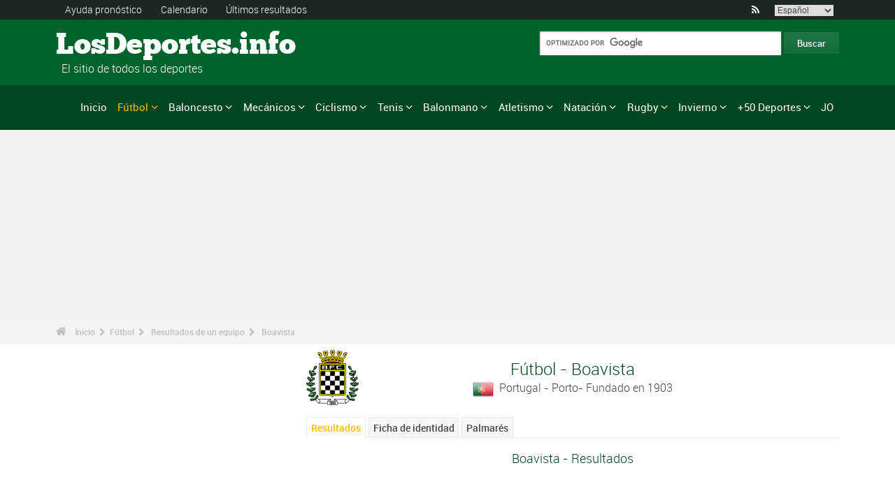

--- FILE ---
content_type: text/html; charset=UTF-8
request_url: https://www.los-deportes.info/futbol-boavista-resultados-identidad-equ83.html
body_size: 12686
content:
<!DOCTYPE html>
<!--[if lt IE 7]>      <html lang="es" class="no-js lt-ie9 lt-ie8 lt-ie7"> <![endif]-->
<!--[if IE 7]>         <html lang="es" class="no-js lt-ie9 lt-ie8"> <![endif]-->
<!--[if IE 8]>         <html lang="es" class="no-js lt-ie9"> <![endif]-->
<!--[if gt IE 8]><!--> <html lang="es" class="no-js"> <!--<![endif]-->
<head>
 <meta name="ppck-ver" content="7dda4172a68e80aff78c8f1f5a9969a7" />
 <meta name="ppck-ver" content="00a57c2c1a0483252560e5f1b76ac9dd" />
  <!-- Google tag (gtag.js) --> <script async src="https://www.googletagmanager.com/gtag/js?id=G-BGGK4FFJYY"></script> <script> window.dataLayer = window.dataLayer || []; function gtag(){dataLayer.push(arguments);} gtag('js', new Date()); gtag('config', 'G-BGGK4FFJYY'); </script>
  <meta charset="utf-8">
  <!--[if IE]><meta http-equiv="X-UA-Compatible" content="IE=edge,chrome=1"><![endif]-->
  <meta content="width=device-width, initial-scale=1, maximum-scale=1, user-scalable=no" name="viewport">
  <meta content="black" name="apple-mobile-web-app-status-bar-style">
  
  <!-- Page title + Description PHP -->
  <title>F&uacute;tbol - Boavista (Portugal) : palmar&eacute;s, resultados e identidad</title>
<meta name="description" content="F&uacute;tbol - Boavista (Portugal) : palmar&eacute;s, resultados e identidad. Boavista Futebol Clube do Porto, BOAVISTA, Boavista FC, Boavista Porto, boavista, Rua de O Primeiro de Janeiro 4100-366 Porto">
<meta name="keywords" content="deporte, f&uacute;tbol, baloncesto, basketball,bal&oacute;n, bal&oacute;nmano, pron&oacute;stico, deportes, pron&oacute;sticos, deportivos, jugadores, reuni&oacute;n, f1, autom&oacute;vil, atletismo,atletismo,tenis,rugby,ski,volley,estad&iacute;sticas,vela, judo, taekwondo, gimnasia, ayuda en los pron&oacute;sticos,p">
<script type="text/javascript" src="https://cache.consentframework.com/js/pa/21931/c/E69lx/stub"></script>
<script type="text/javascript" src="https://choices.consentframework.com/js/pa/21931/c/E69lx/cmp" async></script>
<script type="text/javascript" src="https://a.hit360.tech/tags/losdeportesinfo.js" async></script>
  
  <!-- Favicons -->
  <link rel="apple-touch-icon" sizes="57x57" href="favicons/apple-touch-icon-57x57.png">
  <link rel="apple-touch-icon" sizes="114x114" href="favicons/apple-touch-icon-114x114.png">
  <link rel="apple-touch-icon" sizes="72x72" href="favicons/apple-touch-icon-72x72.png">
  <link rel="apple-touch-icon" sizes="144x144" href="favicons/apple-touch-icon-144x144.png">
  <link rel="apple-touch-icon" sizes="60x60" href="favicons/apple-touch-icon-60x60.png">
  <link rel="apple-touch-icon" sizes="120x120" href="favicons/apple-touch-icon-120x120.png">
  <link rel="apple-touch-icon" sizes="76x76" href="favicons/apple-touch-icon-76x76.png">
  <link rel="apple-touch-icon" sizes="152x152" href="favicons/apple-touch-icon-152x152.png">
  <link rel="icon" type="image/png" href="favicons/favicon-196x196.png" sizes="196x196">
  <link rel="icon" type="image/png" href="favicons/favicon-160x160.png" sizes="160x160">
  <link rel="icon" type="image/png" href="favicons/favicon-96x96.png" sizes="96x96">
  <link rel="icon" type="image/png" href="favicons/favicon-16x16.png" sizes="16x16">
  <link rel="icon" type="image/png" href="favicons/favicon-32x32.png" sizes="32x32">
  <meta name="msapplication-TileColor" content="#ffffff">
  <meta name="msapplication-TileImage" content="favicons/mstile-144x144.png">

  <!-- Style Sheets -->
  <link rel="stylesheet" type="text/css" href="css/normalize.min.css">
  <link rel="stylesheet" type="text/css" href="styles.css">

  <link rel="stylesheet" type="text/css" href="css/font-awesome.min.css">  
  <link rel="stylesheet" type="text/css" href="css/jquery.sidr.light.css">
  <link rel="stylesheet" type="text/css" href="js/media/mediaelementplayer.min.css" />
  <link rel="stylesheet" type="text/css" href="js/owl-carousel/owl.carousel.css"> 
  <link rel="stylesheet" type="text/css" href="js/fancybox/jquery.fancybox.css?v=2.1.4"/> 
  <link rel="stylesheet" type="text/css" href="css/mosaic.css" />
  <link rel="stylesheet" type="text/css" href="css/responsive.css">
  <link rel="stylesheet" type="text/css" href="css/rs-plugin.css">
  <link rel="stylesheet" type="text/css" href="js/rs-plugin/css/settings.css" />
  <link rel="stylesheet" type="text/css" href="css/tooltipster.css">
  <link rel="stylesheet" type="text/css" href="css/mega.css" />
  
  <link rel="stylesheet" type="text/css" href="css/skin1.css"> <!-- change to skin2.css for other skin -->
  <link rel="stylesheet" type="text/css" href="css/full.css"> <!-- change to boxed.css for boxed style -->


  <!-- Scripts -->
  <script src="js/vendor/modernizr-2.6.2-respond-1.1.0.min.js"></script>
  
  <script async src="https://pagead2.googlesyndication.com/pagead/js/adsbygoogle.js?client=ca-pub-3931335624887431" crossorigin="anonymous"></script>
 
</head>
<body>
<div class="outter-wrapper pre-header-area header-style-1">
<div class="wrapper clearfix">
<div class="pre-header-left left">
<ul>
<li><a href="pronosticos.html" title="Ayuda pronóstico">Ayuda pronóstico</a></li>
<li><a href="calendario-deporte-2026-p0-62026.html" title="Calendario">Calendario</a></li>
<li><a href="resultados.html" title="&Uacute;ltimos resultados">&Uacute;ltimos resultados</a></li>
</ul>
</div>
<div class="pre-header-right right">
<ul class="social-links boxy">
<li><a class="fa" title="RSS" href="xml_rss.php">&#xf09e;</a></li>
<li>
<select onchange="window.location.href=this.options[this.selectedIndex].value">
<option value="https://www.the-sports.org/football-soccer-boavista-results-identity-equ83.html">English</option>
<option value="https://www.los-deportes.info/futbol-boavista-resultados-identidad-equ83.html" selected="selected">Espa&ntilde;ol</option>
<option value="https://www.les-sports.info/football-boavista-resultats-identite-equ83.html">Fran&ccedil;ais</option>
<option value="https://www.gli-sport.info/calcio-boavista-risultati-identita-equ83.html">Italiano</option>
<option value="https://www.sportuitslagen.org/voetbal-boavista-identiteit-uitslagen-equ83.html">Nederlands</option>
</select>
</li>
</ul>
</div>
</div>
</div>
<!-- Header Area -->
<div class="outter-wrapper header-area header-style-1">
<div class="wrapper clearfix logo-container">
<header>
<div class="clearfix">
<div class="main-header-left left adjust-left">
<p><a class="logo text" href="/">
LosDeportes.info
</a></p>
<p id="sous_titre">&nbsp;&nbsp;El sitio de todos los deportes</p></div>
<div class="main-header-right right adjust-right">
<!-- SiteSearch Google -->

  <form action="https://www.los-deportes.info/resultados_busqueda.html" id="cse-search-box">
    <div>
      <input type="hidden" name="cx" value="partner-pub-4323819090139815:1443118806" />
      
      <input type="hidden" name="cof" value="FORID:10" />
      <input type="hidden" name="ie" value="UTF-8" />
      <input type="text" name="q" size="52" />
      <input type="submit" name="sa" value="Buscar" />
    </div>
  </form>
  
<!-- SiteSearch Google -->
</div>
</div>
</header>
</div>
</div>
<div class="outter-wrapper nav-container post-header-area header-style-1">
<div id="mobile-header" class="">
<a id="responsive-menu-button" href="#sidr-main">
<em class="fa fa-bars"></em> Menu
</a>
</div>
<div id="navigation" class="clearfix wrapper">
<ul class="menuHideBtn">
<li><a id="closebtn" class="fa" href="#">&#xf00d;</a></li>
</ul>
<nav class="nav megamenu_container">
<ul id="nav" class="right megamenu">
<li class="nav-parent"><a href="/">Inicio</a></li>
<li class="nav-parent"><a title="F&uacute;tbol - Inicio" href="futbol-s1.html" style="color: #ffba00;" class="megamenu_drop">F&uacute;tbol</a>
<div class="dropdown_fullwidth"><!-- Begin Item Container -->
<div class="clearfix">
<div class="col-1-4">
<h3 class="mega-title">Espa&ntilde;a/Americana</h3>
<ul class="list-2 widget-list">
<li><a href="futbol-primera-division-de-espana-la-liga-2023-2024-epr131495.html">La Liga</a></li>
<li><a href="futbol-segunda-division-de-inglaterra-efl-championship-2023-2024-epr130160.html">Segunda Divisi&oacute;n</a></li>
<li><a href="futbol-copa-del-rey-de-futbol-2023-2024-epr132100.html">Copa del Rey de F&uacute;tbol</a></li>
<li><a href="futbol-primera-division-de-argentina-2024-epr133478.html">Primera Divisi&oacute;n de Argentina</a></li>
<li><a href="futbol-primera-division-de-mexico-2023-2024-epr131634.html">Primera Divisi&oacute;n de M&eacute;xico</a></li>
</ul>
</div>
<div class="col-1-4">
<h3 class="mega-title">Europa</h3>
<ul class="list-2 widget-list">
<li><a href="futbol-primera-division-de-inglaterra-premier-league-2023-2024-epr129436.html">Primera Divisi&oacute;n de Inglaterra</a></li>
<li><a href="futbol-primera-division-de-italia-serie-a-2023-2024-epr131449.html">Serie A</a></li>
<li><a href="futbol-primera-division-de-alemania-bundesliga-2023-2024-epr131496.html">Primera Divisi&oacute;n de Alemania</a></li>
<li><a href="futbol-primera-division-de-francia-ligue-1-2023-2024-epr131370.html">Primera Divisi&oacute;n de Francia</a></li>
<li><a href="futbol-primera-division-de-portugal-superliga-2023-2024-epr131460.html">Primera Divisi&oacute;n de Portugal</a></li>
</ul>
</div>
<div class="col-1-4">
<h3 class="mega-title">Internacional</h3>
<ul class="list-2 widget-list">
<li><a href="futbol-copa-mundial-de-futbol-2022-epr100095.html">Copa Mundial de F&uacute;tbol</a></li>
<li><a href="futbol-campeonato-europeo-masculino-2024-epr131210.html">Campeonato Europeo masculino</a></li>
<li><a href="futbol-liga-de-campeones-de-la-uefa-2023-2024-epr131400.html">Liga de Campeones de la UEFA</a></li>
<li><a href="futbol-uefa-europa-league-2023-2024-epr131424.html">UEFA Europa League</a></li>
<li><a href="futbol-clasificacion-mundial-fifa-hombres-s1-c281-l0.html">Clasificaci&oacute;n Mundial FIFA - Hombres</a></li>
</ul>
</div>
<div class="col-1-4 last">
<h3 class="mega-title">Enlaces generales</h3>
<ul class="list-2 widget-list">
<li><a href="futbol-ayuda-para-pronosticos-s1-c1-b0.html">Ayuda para pron&oacute;sticos</a></li>
<li><a href="futbol-estadisticas-s1-c2.html">Estad&iacute;sticas</a></li>
<li><a href="futbol-s1-palmares-grandes-competiciones.html">Palmar&eacute;s</a></li>
<li><a href="futbol-calendario-2024-s1-c0-b0-u329.html">Calendario 2024</a></li>
<li><a href="futbol-calendario-2023-2024-s1-c0-b0-u328.html">Calendario 2023/2024</a></li>
</ul>
</div>
</div>
</div>
</li>
<li class="nav-parent"><a title="Baloncesto - Inicio" href="baloncesto-s6.html" class="megamenu_drop">Baloncesto</a>
<div class="dropdown_fullwidth"><!-- Begin Item Container -->
<div class="clearfix">
<div class="col-1-4">
<h3 class="mega-title">Espa&ntilde;a/Americana</h3>
<ul class="list-2 widget-list">
<li><a href="baloncesto-espana-liga-acb-2023-2024-epr131591.html">Espa&ntilde;a - Liga ACB</a></li>
<li><a href="baloncesto-espana-leb-oro-2023-2024-epr131592.html">Espa&ntilde;a - LEB Oro</a></li>
<li><a href="baloncesto-copa-del-rey-2022-2023-epr124872.html">Copa del Rey</a></li>
<li><a href="baloncesto-national-basketball-association-temporada-regular-2023-2024-resultados-eprd132160.html">NBA</a></li>
<li><a href="baloncesto-wnba-2022-epr119968.html">WNBA</a></li>
</ul>
</div>
<div class="col-1-4">
<h3 class="mega-title">Copas de Europa</h3>
<ul class="list-2 widget-list">
<li><a href="baloncesto-euroliga-masculina-2023-2024-epr125248.html">Euroliga masculina</a></li>
<li><a href="baloncesto-euroliga-femenina-2023-2024-epr132122.html">Euroliga femenina</a></li>
<li><a href="baloncesto-basketball-champions-league-2023-2024-epr132125.html">Basketball Champions League</a></li>
<li><a href="baloncesto-eurocup-masculina-2023-2024-epr132135.html">Eurocup masculina</a></li>
<li><a href="baloncesto-eurocopa-femenina-2023-2024-epr132139.html">Eurocopa Femenina</a></li>
</ul>
</div>
<div class="col-1-4">
<h3 class="mega-title">Internacional</h3>
<ul class="list-2 widget-list">
<li><a href="baloncesto-campeonato-mundial-masculino-2023-epr102619.html">Campeonato Mundial masculino</a></li>
<li><a href="baloncesto-campeonato-mundial-femenino-2022-epr113758.html">Campeonato Mundial femenino</a></li>
<li><a href="baloncesto-campeonato-europeo-masculino-2022-epr113561.html">Campeonato Europeo masculino</a></li>
<li><a href="baloncesto-campeonato-europeo-mujeres-2023-epr129369.html">Campeonato Europeo Mujeres</a></li>
</ul>
</div>
<div class="col-1-4 last">
<h3 class="mega-title">Enlaces generales</h3>
<ul class="list-2 widget-list">
<li><a href="baloncesto-ayuda-para-pronosticos-s6-c1-b0.html">Ayuda para pron&oacute;sticos</a></li>
<li><a href="baloncesto-estadisticas-s6-c2.html">Estad&iacute;sticas</a></li>
<li><a href="baloncesto-s6-palmares-grandes-competiciones.html">Palmar&eacute;s</a></li>
<li><a href="baloncesto-calendario-2024-s6-c0-b0-u329.html">Calendario 2024</a></li>
<li><a href="baloncesto-calendario-2023-2024-s6-c0-b0-u328.html">Calendario 2023/2024</a></li>
</ul>
</div>
</div>
</div>
</li>
<li class="nav-parent"><a title="Mec&aacute;nicos - Inicio" href="deportes-automoviles-s13.html" class="megamenu_drop">Mec&aacute;nicos</a>
<div class="dropdown_fullwidth"><!-- Begin Item Container -->
<div class="clearfix">
<div class="col-1-4">
<h3 class="mega-title">F&oacute;rmula 1</h3>
<ul class="list-2 widget-list">
<li><a href="f1-formula-1-g36.html">Inicio F1</a></li>
<li><a href="formula-1-calendario-2024-s13-c0-b0-g36-u329.html">Calendario 2024</a></li>
<li><a href="deportes-mecanicos-clasificacion-de-los-pilotos-s13-c1851-l0.html">Clasificaci&oacute;n de los pilotos</a></li>
<li><a href="deportes-mecanicos-clasificacion-de-los-constructores-s13-c1180-l0.html">Clasificaci&oacute;n de los constructores</a></li>
<li><a href="formula-1-campeonato-mundial-de-formula-1-presentacion-palmares-sup402.html">Palmar&eacute;s</a></li>
</ul>
</div>
<div class="col-1-4">
<h3 class="mega-title">Rally</h3>
<ul class="list-2 widget-list">
<li><a href="rally-g39.html">Inicio Rally</a></li>
<li><a href="rally-calendario-2024-s13-c0-b0-g39-u329.html">Calendario 2024</a></li>
<li><a href="deportes-mecanicos-clasificacion-de-los-pilotos-s13-c1794-l0.html">Clasificaci&oacute;n de los pilotos</a></li>
<li><a href="deportes-mecanicos-clasificacion-de-los-constructores-s13-c1182-l0.html">Clasificaci&oacute;n de los constructores</a></li>
<li><a href="rally-campeonato-mundial-de-rally-presentacion-palmares-sup406.html">Palmar&eacute;s</a></li>
</ul>
</div>
<div class="col-1-4">
<h3 class="mega-title">Motociclismo</h3>
<ul class="list-2 widget-list">
<li><a href="motociclismo-g37.html">Inicio Motociclismo</a></li>
<li class="sousel"><a href="motociclismo-calendario-2024-s13-c0-b0-g37-u329.html">Motociclismo Calendario 2024</a></li>
<li class="sousel"><a href="motociclismo-motogp-2024-epr133543.html">MotoGP</a></li>
<li><a href="motocross-g86.html">Inicio Motocross</a></li>
<li class="sousel"><a href="motocross-calendario-2024-s13-c0-b0-g86-u329.html">Motocross Calendario 2024</a></li>
</ul>
</div>
<div class="col-1-4 last">
<h3 class="mega-title">Otros</h3>
<ul class="list-2 widget-list">
<li><a href="rally-raid-g284.html">Rally Raid</a></li>
<li><a href="resistencia-g426.html">Resistencia</a></li>
<li><a href="wtcc-g174.html">WTCC</a></li>
<li><a href="superbike-g176.html">Superbike</a></li>
</ul>
</div>
</div>
</div>
</li>
<li class="nav-parent"><a title="Ciclismo - Inicio" href="ciclismo-s2.html" class="megamenu_drop">Ciclismo</a>
<div class="dropdown_fullwidth"><!-- Begin Item Container -->
<div class="clearfix">
<div class="col-1-4">
<h3 class="mega-title">Grandes vueltas</h3>
<ul class="list-2 widget-list">
<li><a href="ciclismo-tour-de-francia-resultados-2023-epr123956.html">Tour de Francia</a></li>
<li><a href="ciclismo-giro-de-italia-resultados-2024-hombres-epm132490.html">Giro de Italia</a></li>
<li><a href="ciclismo-vuelta-a-espana-2024-epr132491.html">Vuelta a Espa&ntilde;a</a></li>
<li class="livide"></li>
<li><a href="ciclismo-tour-de-francia-presentacion-palmares-sup94.html">Palmar&eacute;s TDF</a></li>
</ul>
</div>
<div class="col-1-4">
<h3 class="mega-title">Camp. Mundial / WT</h3>
<ul class="list-2 widget-list">
<li><a href="ciclismo-campeonato-del-mundo-resultados-2023-hombres-epm110909.html">Campeonato del Mundo</a></li>
<li><a href="ciclismo-uci-world-tour-clasicas-calendario-2024-s2-c0-b0-g22-u329.html">World Tour Cl&aacute;sicas</a></li>
<li><a href="ciclismo-uci-world-tour-carreras-por-etapas-calendario-2024-s2-c0-b0-g28-u329.html">World Tour Carreras por etapas</a></li>
<li><a href="ciclismo-uci-europe-tour-clasicas-calendario-2024-s2-c0-b0-g23-u329.html">Europa Tour Cl&aacute;sicas</a></li>
<li><a href="ciclismo-uci-europe-tour-carreras-por-etapas-calendario-2024-s2-c0-b0-g194-u329.html">Europa Tour Carreras por etapas</a></li>
</ul>
</div>
<div class="col-1-4">
<h3 class="mega-title">Enlaces generales</h3>
<ul class="list-2 widget-list">
<li><a href="ciclismo-ayuda-para-pronosticos-s2-c1-b0.html">Ayuda para pron&oacute;sticos</a></li>
<li><a href="ciclismo-estadisticas-s2-c2.html">Estad&iacute;sticas</a></li>
<li><a href="ciclismo-s2-palmares-grandes-competiciones.html">Palmar&eacute;s</a></li>
<li><a href="ciclismo-calendario-2024-s2-c0-b0-u329.html">Calendario 2024</a></li>
<li><a href="ciclismo-clasificacion-uci-masculino-s2-c457-l0.html">Clasificaci&oacute;n UCI masculino</a></li>
</ul>
</div>
<div class="col-1-4 last">
<h3 class="mega-title">Otros deportes de ciclismo</h3>
<ul class="list-2 widget-list">
<li><a href="ciclocross-s17.html">Ciclocross</a></li>
<li class="sousel"><a href="ciclocross-calendario-2023-2024-s17-c0-b0-u328.html">Calendario 2023/2024</a></li>
<li><a href="ciclismo-en-pista-s24.html">Ciclismo en pista</a></li>
<li><a href="ciclismo-de-montana-s25.html">VTT</a></li>
<li><a href="bmx-s29.html">BMX</a></li>
</ul>
</div>
</div>
</div>
</li>
<li class="nav-parent"><a title="Tenis - Inicio" href="tenis-s4.html" class="megamenu_drop">Tenis</a>
<div class="dropdown_fullwidth"><!-- Begin Item Container -->
<div class="clearfix">
<div class="col-1-4">
<h3 class="mega-title">ATP / WTA</h3>
<ul class="list-2 widget-list">
<li><a href="tenis-atp-world-tour-calendario-2024-s4-c0-b0-g4-u329.html">Calendario ATP</a></li>
<li><a href="tenis-ranking-atp-s4-c15-l0.html">Ranking ATP</a></li>
<li><a href="tenis-wta-tour-calendario-2024-s4-c0-b0-g5-u329.html">Calendario WTA</a></li>
<li><a href="tenis-ranking-wta-individual-s4-c212-l0.html">Ranking WTA</a></li>
</ul>
</div>
<div class="col-1-4">
<h3 class="mega-title">Grand Slam masculino</h3>
<ul class="list-2 widget-list">
<li><a href="tenis-grand-slam-masculino-australian-open-2024-resultados-eprd132722.html">Australian Open</a></li>
<li><a href="tenis-grand-slam-masculino-roland-garros-2023-resultados-eprd123949.html">Roland Garros</a></li>
<li><a href="tenis-grand-slam-masculino-wimbledon-2023-resultados-eprd123950.html">Wimbledon</a></li>
<li><a href="tenis-grand-slam-masculino-us-open-2023-resultados-eprd123955.html">US Open</a></li>
</ul>
</div>
<div class="col-1-4">
<h3 class="mega-title">Otros</h3>
<ul class="list-2 widget-list">
<li><a href="tenis-copa-davis-calendario-2024-s4-c0-b0-g70-u329.html">Copa Davis</a></li>
<li><a href="tenis-fed-cup-calendario-2024-s4-c0-b0-g71-u329.html">Fed Cup</a></li>
<li><a href="tenis-atp-1000-atp-world-tour-finals-2023-resultados-eprd129211.html">ATP World Tour Finals</a></li>
<li><a href="tenis-masters-series-madrid-2024-resultados-eprd134089.html">Madrid</a></li>
</ul>
</div>
<div class="col-1-4 last">
<h3 class="mega-title">Enlaces generales</h3>
<ul class="list-2 widget-list">
<li><a href="tenis-ayuda-para-pronosticos-s4-c1-b0.html">Ayuda para pron&oacute;sticos</a></li>
<li><a href="tenis-estadisticas-s4-c2.html">Estad&iacute;sticas</a></li>
<li><a href="tenis-s4-palmares-grandes-competiciones.html">Palmar&eacute;s</a></li>
<li><a href="tenis-calendario-2024-s4-c0-b0-u329.html">Calendario 2024</a></li>
</ul>
</div>
</div>
</div>
</li>
<li class="nav-parent"><a title="Balonmano - Inicio" href="balonmano-s8.html" class="megamenu_drop">Balonmano</a>
<div class="dropdown_fullwidth"><!-- Begin Item Container -->
<div class="clearfix">
<div class="col-1-4">
<h3 class="mega-title">Espa&ntilde;a</h3>
<ul class="list-2 widget-list">
<li><a href="balonmano-espana-liga-asobal-2023-2024-epr131740.html">Espa&ntilde;a Liga ASOBAL</a></li>
<li><a href="balonmano-liga-espanola-femenino-2023-2024-epr131743.html">Liga Espa&ntilde;ola Femenino</a></li>
<li><a href="balonmano-espana-copa-asobal-2022-2023-epr124885.html">Espa&ntilde;a - Copa ASOBAL</a></li>
<li><a href="balonmano-copa-del-rey-2022-2023-epr124886.html">Copa del Rey</a></li>
</ul>
</div>
<div class="col-1-4">
<h3 class="mega-title">Copas de Europa</h3>
<ul class="list-2 widget-list">
<li><a href="balonmano-liga-de-campeones-masculina-2023-2024-epr131695.html">Liga de Campeones masculina</a></li>
<li><a href="balonmano-liga-de-campeones-femenina-2023-2024-epr131699.html">Liga de Campeones femenina</a></li>
<li><a href="balonmano-copa-ehf-masculina-2023-2024-epr131703.html">Copa EHF masculina</a></li>
<li><a href="balonmano-copa-ehf-femenina-2023-2024-epr131712.html">Copa EHF femenina</a></li>
<li><a href="balonmano-ehf-challenge-cup-masculina-2023-2024-epr131718.html">EHF Challenge Cup masculina</a></li>
</ul>
</div>
<div class="col-1-4">
<h3 class="mega-title">Internacional</h3>
<ul class="list-2 widget-list">
<li><a href="balonmano-campeonato-mundial-masculino-2023-epr114185.html">Campeonato Mundial masculino</a></li>
<li><a href="balonmano-campeonato-mundial-femenino-2023-epr129695.html">Campeonato Mundial femenino</a></li>
<li><a href="balonmano-campeonato-de-europa-masculino-2024-epr130056.html">Campeonato de Europa masculino</a></li>
<li><a href="balonmano-campeonato-de-europa-feminino-2024-epr115493.html">Campeonato de Europa feminino</a></li>
</ul>
</div>
<div class="col-1-4 last">
<h3 class="mega-title">Enlaces generales</h3>
<ul class="list-2 widget-list">
<li><a href="balonmano-ayuda-para-pronosticos-s8-c1-b0.html">Ayuda para pron&oacute;sticos</a></li>
<li><a href="balonmano-estadisticas-s8-c2.html">Estad&iacute;sticas</a></li>
<li><a href="balonmano-s8-palmares-grandes-competiciones.html">Palmar&eacute;s</a></li>
<li><a href="balonmano-calendario-2024-s8-c0-b0-u329.html">Calendario 2024</a></li>
<li><a href="balonmano-calendario-2023-2024-s8-c0-b0-u328.html">Calendario 2023/2024</a></li>
</ul>
</div>
</div>
</div>
</li>
<li class="nav-parent"><a title="Atletismo - Inicio" href="atletismo-s5.html" class="megamenu_drop">Atletismo</a>
<div class="dropdown_fullwidth"><!-- Begin Item Container -->
<div class="clearfix">
<div class="col-1-3">
<h3 class="mega-title">Los eventos mayores</h3>
<ul class="list-2 widget-list">
<li><a href="atletismo-juegos-olimpicos-resultados-2021-hombres-epm89370.html">Juegos Ol&iacute;mpicos</a></li>
<li><a href="atletismo-campeonato-del-mundo-resultados-2023-hombres-epm103927.html">Campeonato del Mundo</a></li>
<li><a href="atletismo-campeonato-del-mundo-en-pista-cubierta-resultados-2024-hombres-epm110968.html">Campeonato del Mundo en pista cubierta</a></li>
<li><a href="atletismo-campeonato-de-europa-resultados-2022-hombres-epm109125.html">Campeonato de Europa</a></li>
</ul>
</div>
<div class="col-1-3">
<h3 class="mega-title">Calendarios</h3>
<ul class="list-2 widget-list">
<li><a href="atletismo-liga-de-diamante-calendario-2024-s5-c0-b0-g46-u329.html">Liga de Diamante</a></li>
<li><a href="atletismo-eventos-internacionales-calendario-2024-s5-c0-b0-g61-u329.html">Eventos Internacionales</a></li>
<li><a href="atletismo-world-challenge-meeting-calendario-2024-s5-c0-b0-g168-u329.html">World Challenge Meeting</a></li>
<li><a href="atletismo-maraton-calendario-2024-s5-c0-b0-g218-u329.html">Marat&oacute;n</a></li>
</ul>
</div>
<div class="col-1-3 last">
<h3 class="mega-title">Enlaces generales</h3>
<ul class="list-2 widget-list">
<li><a href="atletismo-ayuda-para-pronosticos-s5-c1-b0.html">Ayuda para pron&oacute;sticos</a></li>
<li><a href="atletismo-estadisticas-s5-c2.html">Estad&iacute;sticas</a></li>
<li><a href="atletismo-s5-palmares-grandes-competiciones.html">Palmar&eacute;s</a></li>
<li><a href="atletismo-calendario-2024-s5-c0-b0-u329.html">Calendario 2024</a></li>
</ul>
</div>
</div>
</div>
</li>
<li class="nav-parent"><a title="Nataci&oacute;n - Inicio" href="natacion-g81.html" class="megamenu_drop">Nataci&oacute;n</a>
<div class="dropdown_fullwidth"><!-- Begin Item Container -->
<div class="clearfix">
<div class="col-1-3">
<h3 class="mega-title">Los eventos mayores</h3>
<ul class="list-2 widget-list">
<li><a href="natacion-juegos-olimpicos-resultados-2021-hombres-epm97092.html">Juegos Ol&iacute;mpicos</a></li>
<li><a href="natacion-campeonato-mundial-resultados-2024-hombres-epm131216.html">Campeonato Mundial</a></li>
<li><a href="natacion-campeonato-mundial-en-piscina-corta-resultados-2022-hombres-epm122470.html">Campeonato Mundial en Piscina Corta</a></li>
<li><a href="natacion-campeonato-europeo-resultados-2022-hombres-epm104066.html">Campeonato Europeo</a></li>
</ul>
</div>
<div class="col-1-3">
<h3 class="mega-title">Calendarios</h3>
<ul class="list-2 widget-list">
<li><a href="natacion-calendario-2024-s10-c0-b0-g81-u329.html">Nataci&oacute;n 2024</a></li>
<li><a href="saltos-g82.html">Saltos 2024</a></li>
<li><a href="natacion-artistica-calendario-2024-s10-c0-b0-g127-u329.html">Nataci&oacute;n art&iacute;stica 2024</a></li>
</ul>
</div>
<div class="col-1-3 last">
<h3 class="mega-title">Enlaces generales</h3>
<ul class="list-2 widget-list">
<li><a href="natacion-ayuda-para-pronosticos-s10-c1-b0.html">Ayuda para pron&oacute;sticos</a></li>
<li><a href="natacion-estadisticas-s10-c2.html">Estad&iacute;sticas</a></li>
<li><a href="natacion-s10-palmares-grandes-competiciones.html">Palmar&eacute;s</a></li>
<li><a href="natacion-calendario-2024-s10-c0-b0-u329.html">Calendario 2024</a></li>
</ul>
</div>
</div>
</div>
</li>
<li class="nav-parent"><a title="Rugby - Inicio" href="rugby-s11.html" class="megamenu_drop">Rugby</a>
<div class="dropdown_fullwidth"><!-- Begin Item Container -->
<div class="clearfix">
<div class="col-1-4">
<h3 class="mega-title">Campeonatos</h3>
<ul class="list-2 widget-list">
<li><a href="rugby-espana-division-de-honor-2023-2024-epr131767.html">Espa&ntilde;a - Divisi&oacute;n de Honor</a></li>
<li><a href="rugby-liga-de-inglaterra-2023-2024-epr131765.html">Liga de Inglaterra</a></li>
<li><a href="rugby-liga-celta-2023-2024-epr131771.html">Liga Celta</a></li>
<li><a href="rugby-top-14-2023-2024-epr131605.html">TOP 14</a></li>
</ul>
</div>
<div class="col-1-4">
<h3 class="mega-title">Copas de Europa</h3>
<ul class="list-2 widget-list">
<li><a href="rugby-copa-heineken-2023-2024-epr132043.html">Copa Heineken</a></li>
<li><a href="rugby-european-challenge-cup-2023-2024-epr132405.html">European Challenge Cup</a></li>
<li class="livide"></li>
</ul>
</div>
<div class="col-1-4">
<h3 class="mega-title">Internacional</h3>
<ul class="list-2 widget-list">
<li><a href="rugby-copa-del-mundo-2023-epr110258.html">Copa del Mundo</a></li>
<li><a href="rugby-seis-naciones-2024-epr132743.html">Seis Naciones</a></li>
<li><a href="rugby-test-match-2024-epr132744.html">Test match</a></li>
<li><a href="rugby-tres-naciones-2023-epr130159.html">Tres Naciones</a></li>
<li><a href="rugby-clasificacion-mundial-irb-s11-c216-l0.html">Clasificaci&oacute;n Mundial IRB</a></li>
</ul>
</div>
<div class="col-1-4 last">
<h3 class="mega-title">Enlaces generales</h3>
<ul class="list-2 widget-list">
<li><a href="rugby-ayuda-para-pronosticos-s11-c1-b0.html">Ayuda para pron&oacute;sticos</a></li>
<li><a href="rugby-estadisticas-s11-c2.html">Estad&iacute;sticas</a></li>
<li><a href="rugby-s11-palmares-grandes-competiciones.html">Palmar&eacute;s</a></li>
<li><a href="rugby-calendario-2024-s11-c0-b0-u329.html">Calendario 2024</a></li>
<li><a href="rugby-calendario-2023-2024-s11-c0-b0-u328.html">Calendario 2023/2024</a></li>
</ul>
</div>
</div>
</div>
</li>
<li class="nav-parent"><a title="Invierno - Inicio" href="deportes-de-invierno.html" class="megamenu_drop">Invierno</a>
<div class="dropdown_fullwidth"><!-- Begin Item Container -->
<div class="clearfix">
<div class="col-1-4">
<h3 class="mega-title">Inicio Invierno</h3>
<ul class="list-2 widget-list">
<li><a href="deportes-de-invierno.html">Invierno - Inicio</a></li>
<li><a href="juegos-olimpicos-de-invierno-lista-jue-s16-c0-b0-j1.html">Juegos Ol&iacute;mpicos</a></li>
</ul>
</div>
<div class="col-1-4">
<h3 class="mega-title">Hockey sobre hielo</h3>
<ul class="list-2 widget-list">
<li><a href="hockey-sobre-cesped-s9.html">Hockey sobre hielo - Inicio</a></li>
<li><a href="hockey-sobre-hielo-calendario-2023-2024-s9-c0-b0-u328.html">Calendario 2023/2024</a></li>
<li><a href="hockey-sobre-hielo-national-hockey-league-temporada-regular-2023-2024-resultados-eprd131368.html">NHL</a></li>
<li><a href="hockey-sobre-hielo-liga-de-campeones-de-hockey-sobre-hielo-2023-2024-epr131349.html">Champions League</a></li>
</ul>
</div>
<div class="col-1-4">
<h3 class="mega-title">Invierno</h3>
<ul class="list-2 widget-list">
<li><a href="esqui-alpino-g42.html">Esqu&iacute; alpino</a></li>
<li class="sousel"><a href="esqui-alpino-calendario-2023-2024-s12-c0-b0-g42-u328.html">Esqu&iacute; alpino 2023/2024</a></li>
<li><a href="salto-en-esqui-g77.html">Salto en esqu&iacute;</a></li>
<li><a href="esqui-de-fondo-g109.html">Esqu&iacute; de fondo</a></li>
<li><a href="esqui-acrobatico-g102.html">Esqu&iacute; acrob&aacute;tico</a></li>
</ul>
</div>
<div class="col-1-4 last">
<h3 class="mega-title">Otros</h3>
<ul class="list-2 widget-list">
<li><a href="biatlon-g43.html">Biatl&oacute;n</a></li>
<li><a href="combinada-nordica-g110.html">Combinada n&oacute;rdica</a></li>
<li><a href="snowboarding-g117.html">Snowboarding</a></li>
<li><a href="patinaje-artistico-sobre-hielo-g116.html">Patinaje art&iacute;stico</a></li>
</ul>
</div>
</div>
</div>
</li>
<li class="nav-parent"><a title="+50 Deportes - Inicio" href="otros-deportes.html" class="megamenu_drop">+50 Deportes</a>
<div class="dropdown_fullwidth"><!-- Begin Item Container -->
<div class="clearfix">
<div class="col-1-4">
<h3 class="mega-title">+50 Deportes - Inicio</h3>
<ul class="list-2 widget-list">
<li><a href="otros-deportes.html">+50 Deportes - Inicio</a></li>
</ul>
<h3 class="mega-title">Competici&oacute;n multideporte</h3>
<ul class="list-2 widget-list">
<li><a href="juegos-olimpicos-s16.html">Inicio Juegos Ol&iacute;mpicos</a></li>
<li><a href="juegos-olimpicos-de-verano-lista-jue-s16-c0-b0-j0.html">Juegos Ol&iacute;mpicos de Verano</a></li>
<li><a href="juegos-olimpicos-de-invierno-lista-jue-s16-c0-b0-j1.html">Juegos Ol&iacute;mpicos de Invierno</a></li>
<li><a href="juegos-europeos-ms1.html">Juegos Europeos</a></li>
<li><a href="juegos-mundiales-ms4.html">Juegos Mundiales</a></li>
</ul>
</div>
<div class="col-1-4">
<h3 class="mega-title">Deportes n&aacute;uticos</h3>
<ul class="list-2 widget-list">
<li><a href="natacion-g81.html">Nataci&oacute;n</a></li>
<li><a href="saltos-g82.html">Saltos</a></li>
<li><a href="surf-g126.html">Surf</a></li>
<li><a href="vela-g85.html">Vela</a></li>
<li><a href="remo-g83.html">Remo</a></li>
<li><a href="waterpolo-s32.html">Waterpolo</a></li>
</ul>
</div>
<div class="col-1-4">
<h3 class="mega-title">Deportes Colectivos</h3>
<ul class="list-2 widget-list">
<li><a href="beisbol-s15.html">B&eacute;isbol</a></li>
<li><a href="futbol-americano-s14.html">F&uacute;tbol Americano</a></li>
<li><a href="futsa-futbol-sala-s38.html">Futsal</a></li>
<li><a href="hockey-sobre-cesped-s33.html">Hockey sobre c&eacute;sped</a></li>
<li><a href="voley-playa-s23.html">V&oacute;ley Playa</a></li>
<li><a href="voleibol-s3.html">V&oacute;leibol</a></li>
</ul>
</div>
<div class="col-1-4 last">
<h3 class="mega-title">Otros deportes individuales</h3>
<ul class="list-2 widget-list">
<li><a href="golf-s7.html">Golf</a></li>
<li><a href="badminton-s30.html">B&aacute;dminton</a></li>
<li><a href="tenis-de-mesa-s31.html">Tenis de mesa</a></li>
<li><a href="judo-g89.html">Judo</a></li>
<li><a href="esgrima-g122.html">Esgrima</a></li>
<li><a href="dardos-s37.html">Dardos</a></li>
<li><a href="gimnasia-g94.html">Gimnasia</a></li>
<li><a href="halterofilia-g95.html">Halterofilia</a></li>
</ul>
</div>
</div>
</div>
</li>
<li class="nav-parent"><a title="JO 2024 - Inicio" href="2024-paris-juegos-olimpicos-de-verano-s16-c0-b0-j0-u329.html">JO</a></li>
</ul>
</nav>
</div>
</div>
<div id="hit-hd-top" style="min-height:250px;"></div>
<div class="outter-wrapper breadcrumb-wrapper">
<div class="wrapper">
<a href="/" class="accueil">&nbsp;</a><a href="/">Inicio</a><a href="futbol-s1.html">F&uacute;tbol</a>
<a href="futbol-estadisticas-equipos-s1-c2-b1.html">Resultados de un equipo</a>
<a href="futbol-boavista-resultados-identidad-equ83.html">Boavista</a>
</div>
</div>
<!-- Debut outter-wrapper body-wrapper  -->
<div class="outter-wrapper body-wrapper">
<!-- Debut wrapper clearfix  -->
<div class="wrapper clearfix">
<!-- Debut 1ere Colonne  -->
<nav class="col-1-4-plus">
<div class="widget">
<div id="hit-sid-top" style="min-height:250px;"></div>
<div class="menu_sec_div"><ul class="menu_sec">
<li><a href="futbol-s1.html"><span>F&uacute;tbol - Inicio</span></a></li>
<li class="separe"><input type="radio" name="tab1" id="tab1d" class="tabs" checked="checked" />
<label for="tab1d" class="open" accesskey="4"><img src="images/trans.gif" alt="" />Eventos relacionados con este equipo</label>
<ul id="sousmenu1">
<li><a href="futbol-copa-de-la-liga-de-portugal-2022-2023-epr124097.html">Copa de la Liga de Portugal</a></li>
<li><a href="futbol-copa-de-la-uefa-2003-2004-epr632.html">Copa de la UEFA</a></li>
<li><a href="futbol-juegos-amistosos-clubes-2022-epr119657.html">Juegos Amistosos Clubes</a></li>
<li><a href="futbol-liga-de-campeones-de-la-uefa-2023-2024-epr131400.html">Liga de Campeones de la UEFA</a></li>
<li><a href="futbol-primera-division-de-portugal-superliga-2025-2026-epr136928.html">Primera División de Portugal</a></li>
<li><a href="futbol-recopa-de-europa-1998-1999-epr13242.html">Recopa de Europa</a></li>
<li><a href="futbol-supercopa-de-portugal-2025-epr137021.html">Supercopa de Portugal</a></li>
</ul>
</li>
<li class="separe li_sel"><a href="futbol-estadisticas-equipos-s1-c2-b1.html"><span>Resultados de un equipo</span></a></li>
<li class="separe"><a href="futbol-estadisticas-confrontaciones-dos-equipos-s1-c2-b2.html"><span>Encuentros entre 2 equipos</span></a></li>
</ul>
</div>
<!-- Fin 1ere Colonne  -->
</div>
</nav>
<!-- Debut 2eme Colonne  -->
<div class="col-3-4-moins right last">
<!-- Debut Post -->
<div class="clearfix post">
<div class="col-1-5">
<img class="left stay" src="images/equipes/83.png" alt="Boavista" style="max-width: 90px; margin:0px;" />
</div>
<div class="col-3-5">
<h1 style="margin-top:15.5px; margin-bottom: 2px">Fútbol - Boavista</h1>
<p class="p_centre" style="margin: 0;"><img class="flag" src="images/flags/38.png" alt="Portugal" />Portugal - Porto- Fundado en 1903</p>
</div>
<div class="col-1-5 last"></div>
<div class="clearfix"></div>
<div class="tab-container" id="tab-container1">
<ul class="tab-nav">
<li data-tab="tab1" class="active">Resultados</li>
<li data-tab="tab3">Ficha de identidad</li>
<li data-tab="tab4">Palmar&eacute;s</li>
</ul>
<!-- Debut Contenu Onglets -->
<div class="tab-contents">
<h3 class="v_nav v_active" data-tab="tab1">Resultados</h3>
<div id="tab1" class="tab_content" style="display: block;">
<h3 class="widget-title h3-titre">Boavista - Resultados</h3>
<div class="advert2 outter-wrapper centered">
<div id="hit-inc-top"style="min-height:200px;"></div>
</div>
<div id="rencontres">
<p class="p_centre"><select name="saisonid" value="1" size="1" onChange="maj_rencontres('majajax=resultats_equ&equipeid=83&langage=es&' + this.options[this.selectedIndex].value); return false;">
<option value="saisonid=330" selected=true>2024/2025</option>
<option value="saisonid=328">2023/2024</option>
<option value="saisonid=326">2022/2023</option>
<option value="saisonid=325">2022</option>
<option value="saisonid=324">2021/2022</option>
<option value="saisonid=323">2021</option>
<option value="saisonid=322">2020/2021</option>
<option value="saisonid=321">2020</option>
<option value="saisonid=320">2019/2020</option>
<option value="saisonid=319">2019</option>
<option value="saisonid=318">2018/2019</option>
<option value="saisonid=317">2018</option>
<option value="saisonid=316">2017/2018</option>
<option value="saisonid=315">2017</option>
<option value="saisonid=314">2016/2017</option>
<option value="saisonid=289">2016</option>
<option value="saisonid=288">2015/2016</option>
<option value="saisonid=287">2015</option>
<option value="saisonid=286">2014/2015</option>
<option value="saisonid=285">2014</option>
<option value="saisonid=9">2011</option>
<option value="saisonid=217">2007/2008</option>
<option value="saisonid=216">2007</option>
<option value="saisonid=215">2006/2007</option>
<option value="saisonid=51">2006</option>
<option value="saisonid=20">2005/2006</option>
<option value="saisonid=11">2004/2005</option>
<option value="saisonid=8">2003/2004</option>
<option value="saisonid=6">2002/2003</option>
<option value="saisonid=2">2001/2002</option>
<option value="saisonid=1">2001</option>
<option value="saisonid=4">2000/2001</option>
<option value="saisonid=14">1999/2000</option>
<option value="saisonid=16">1998/1999</option>
<option value="saisonid=18">1997/1998</option>
<option value="saisonid=19">1997</option>
<option value="saisonid=21">1996/1997</option>
<option value="saisonid=25">1994/1995</option>
<option value="saisonid=27">1993/1994</option>
<option value="saisonid=29">1992/1993</option>
<option value="saisonid=30">1992</option>
<option value="saisonid=31">1991/1992</option>
<option value="saisonid=35">1989/1990</option>
<option value="saisonid=41">1986/1987</option>
<option value="saisonid=43">1985/1986</option>
<option value="saisonid=52">1981/1982</option>
<option value="saisonid=54">1980/1981</option>
<option value="saisonid=56">1979/1980</option>
<option value="saisonid=57">1979</option>
<option value="saisonid=60">1977/1978</option>
<option value="saisonid=62">1976/1977</option>
<option value="saisonid=64">1975/1976</option>
</select></p>
<h4><a href="futbol-primera-division-de-portugal-superliga-2024-2025-resultados-eprd134443.html" title="Primera Divisi&oacute;n de Portugal - SuperLiga - 2024/2025">Primera Divisi&oacute;n de Portugal - SuperLiga - 2024/2025</a></h4><table class="table-style-2">
<tr><th>Clasificaci&oacute;n general</th><th><abbr title="Puntos">Pts</abbr></th><th><abbr title="Jugados">J</abbr></th><th><abbr title="Ganados">G</abbr></th><th><abbr title="Nulos">N</abbr></th><th><abbr title="Perdidos">P</abbr></th><th><abbr title="Para">p.</abbr></th><th><abbr title="Contra">c.</abbr></th><th><abbr title="Diferencia">dif</abbr></th></tr>
<tr><td class="tdcol-30">18vo</td><td class="tdcol-10">24</td><td class="tdcol-5">34</td><td class="tdcol-5">6</td><td class="tdcol-5">6</td><td class="tdcol-5">22</td><td class="tdcol-5">24</td><td class="tdcol-5">59</td><td class="tdcol-10">-35</td></td></tr>
</table
><table class="table-style-2">
<tr><th>Clasificaci&oacute;n a domicilio</th><th><abbr title="Puntos">Pts</abbr></th><th><abbr title="Jugados">J</abbr></th><th><abbr title="Ganados">G</abbr></th><th><abbr title="Nulos">N</abbr></th><th><abbr title="Perdidos">P</abbr></th><th><abbr title="Para">p.</abbr></th><th><abbr title="Contra">c.</abbr></th><th><abbr title="Diferencia">dif</abbr></th></tr>
<tr><td class="tdcol-30">18vo</td><td class="tdcol-10">6</td><td class="tdcol-5">17</td><td class="tdcol-5">1</td><td class="tdcol-5">3</td><td class="tdcol-5">13</td><td class="tdcol-5">8</td><td class="tdcol-5">31</td><td class="tdcol-10">-23</td></td></tr>
</table
><table class="table-style-2">
<tr><th>Clasificaci&oacute;n exterior</th><th><abbr title="Puntos">Pts</abbr></th><th><abbr title="Jugados">J</abbr></th><th><abbr title="Ganados">G</abbr></th><th><abbr title="Nulos">N</abbr></th><th><abbr title="Perdidos">P</abbr></th><th><abbr title="Para">p.</abbr></th><th><abbr title="Contra">c.</abbr></th><th><abbr title="Diferencia">dif</abbr></th></tr>
<tr><td class="tdcol-30">9mo</td><td class="tdcol-10">18</td><td class="tdcol-5">17</td><td class="tdcol-5">5</td><td class="tdcol-5">3</td><td class="tdcol-5">9</td><td class="tdcol-5">16</td><td class="tdcol-5">28</td><td class="tdcol-10">-12</td></td></tr>
</table
><table class="table-style-2">
<tr><td class="tdcol-25">10 Agosto 2024 - 19h00<br />Jornada 1</td><td class="tdcol-30 td-right"><a href="futbol-casa-pia-ac-resultados-identidad-equ44751.html" title="Casa Pia AC" class="nodecort">Casa Pia AC</a> (14)<img src="images/equipes/44751.png" alt="Casa Pia AC" class="flag2" /></td><td class="tdcol-15 td-center">0 - 1</td><td class="tdcol-30"><img src="images/equipes/83.png" alt="Boavista" class="flag" /><b><a href="futbol-boavista-resultados-identidad-equ83.html" title="Boavista" class="nodecort">Boavista</a></b> (6)</td></tr>
<tr><td class="tdcol-25">18 Agosto 2024 - 22h30<br />Jornada 2</td><td class="tdcol-30 td-right"><a href="futbol-boavista-resultados-identidad-equ83.html" title="Boavista" class="nodecort">Boavista</a> (8)<img src="images/equipes/83.png" alt="Boavista" class="flag2" /></td><td class="tdcol-15 td-center">0 - 1</td><td class="tdcol-30"><img src="images/equipes/89.png" alt="Sporting Braga" class="flag" /><b><a href="futbol-sporting-braga-resultados-identidad-equ89.html" title="Sporting Braga" class="nodecort">Sporting Braga</a></b> (6)</td></tr>
<tr><td class="tdcol-25">24 Agosto 2024 - 22h30<br />Jornada 3</td><td class="tdcol-30 td-right"><b><a href="futbol-fc-famalicao-resultados-identidad-equ5771.html" title="FC Famalic&atilde;o" class="nodecort">FC Famalic&atilde;o</a></b> (3)<img src="images/equipes/5771.png" alt="FC Famalic&atilde;o" class="flag2" /></td><td class="tdcol-15 td-center">1 - 0</td><td class="tdcol-30"><img src="images/equipes/83.png" alt="Boavista" class="flag" /><a href="futbol-boavista-resultados-identidad-equ83.html" title="Boavista" class="nodecort">Boavista</a> (11)</td></tr>
<tr><td class="tdcol-25">31 Agosto 2024 - 20h00<br />Jornada 4</td><td class="tdcol-30 td-right"><a href="futbol-boavista-resultados-identidad-equ83.html" title="Boavista" class="nodecort">Boavista</a> (12)<img src="images/equipes/83.png" alt="Boavista" class="flag2" /></td><td class="tdcol-15 td-center">0 - 0</td><td class="tdcol-30"><img src="images/equipes/1088.png" alt="Estoril-Praia" class="flag" /><a href="futbol-estoril-praia-resultados-identidad-equ1088.html" title="Estoril-Praia" class="nodecort">Estoril-Praia</a> (16)</td></tr>
<tr><td class="tdcol-25">16 Septiembre 2024 - 21h15<br />Jornada 5</td><td class="tdcol-30 td-right"><a href="futbol-cf-estrela-da-amadora-resultados-identidad-equ595.html" title="CF Estrela da Amadora" class="nodecort">CF Estrela da Amadora</a> (16)<img src="images/equipes/595.png" alt="CF Estrela da Amadora" class="flag2" /></td><td class="tdcol-15 td-center">2 - 2</td><td class="tdcol-30"><img src="images/equipes/83.png" alt="Boavista" class="flag" /><a href="futbol-boavista-resultados-identidad-equ83.html" title="Boavista" class="nodecort">Boavista</a> (12)</td></tr>
<tr><td class="tdcol-25">23 Septiembre 2024 - 21h15<br />Jornada 6</td><td class="tdcol-30 td-right"><a href="futbol-boavista-resultados-identidad-equ83.html" title="Boavista" class="nodecort">Boavista</a> (15)<img src="images/equipes/83.png" alt="Boavista" class="flag2" /></td><td class="tdcol-15 td-center">0 - 3</td><td class="tdcol-30"><img src="images/equipes/100.png" alt="SL Benfica Lisbon" class="flag" /><b><a href="futbol-sl-benfica-lisbon-resultados-identidad-equ100.html" title="SL Benfica Lisbon" class="nodecort">SL Benfica Lisbon</a></b> (2)</td></tr>
<tr><td class="tdcol-25">29 Septiembre 2024 - 21h30<br />Jornada 7</td><td class="tdcol-30 td-right"><b><a href="futbol-santa-clara-acores-sad-resultados-identidad-equ85.html" title="Santa Clara Acores SAD" class="nodecort">Santa Clara Acores SAD</a></b> (6)<img src="images/equipes/85.png" alt="Santa Clara Acores SAD" class="flag2" /></td><td class="tdcol-15 td-center">1 - 0</td><td class="tdcol-30"><img src="images/equipes/83.png" alt="Boavista" class="flag" /><a href="futbol-boavista-resultados-identidad-equ83.html" title="Boavista" class="nodecort">Boavista</a> (16)</td></tr>
<tr><td class="tdcol-25">6 Octubre 2024 - 16h30<br />Jornada 8</td><td class="tdcol-30 td-right"><a href="futbol-vitoria-sc-guimaraes-resultados-identidad-equ93.html" title="Vitoria SC Guimaraes" class="nodecort">Vitoria SC Guimaraes</a> (7)<img src="images/equipes/93.png" alt="Vitoria SC Guimaraes" class="flag2" /></td><td class="tdcol-15 td-center">2 - 2</td><td class="tdcol-30"><img src="images/equipes/83.png" alt="Boavista" class="flag" /><a href="futbol-boavista-resultados-identidad-equ83.html" title="Boavista" class="nodecort">Boavista</a> (13)</td></tr>
<tr><td class="tdcol-25">26 Octubre 2024 - 19h00<br />Jornada 9</td><td class="tdcol-30 td-right"><a href="futbol-boavista-resultados-identidad-equ83.html" title="Boavista" class="nodecort">Boavista</a> (16)<img src="images/equipes/83.png" alt="Boavista" class="flag2" /></td><td class="tdcol-15 td-center">0 - 2</td><td class="tdcol-30"><img src="images/equipes/593.jpg" alt="Moreirense" class="flag" /><b><a href="futbol-moreirense-resultados-identidad-equ593.html" title="Moreirense" class="nodecort">Moreirense</a></b> (7)</td></tr>
<tr><td class="tdcol-25">2 Noviembre 2024 - 22h30<br />Jornada 10</td><td class="tdcol-30 td-right"><a href="futbol-gil-vicente-resultados-identidad-equ94.html" title="Gil Vicente" class="nodecort">Gil Vicente</a> (9)<img src="images/equipes/94.png" alt="Gil Vicente" class="flag2" /></td><td class="tdcol-15 td-center">1 - 2</td><td class="tdcol-30"><img src="images/equipes/83.png" alt="Boavista" class="flag" /><b><a href="futbol-boavista-resultados-identidad-equ83.html" title="Boavista" class="nodecort">Boavista</a></b> (12)</td></tr>
<tr><td class="tdcol-25">9 Noviembre 2024 - 22h30<br />Jornada 11</td><td class="tdcol-30 td-right"><a href="futbol-boavista-resultados-identidad-equ83.html" title="Boavista" class="nodecort">Boavista</a> (15)<img src="images/equipes/83.png" alt="Boavista" class="flag2" /></td><td class="tdcol-15 td-center">0 - 2</td><td class="tdcol-30"><img src="images/equipes/594.png" alt="Rio Ave" class="flag" /><b><a href="futbol-rio-ave-resultados-identidad-equ594.html" title="Rio Ave" class="nodecort">Rio Ave</a></b> (9)</td></tr>
<tr><td class="tdcol-25">30 Noviembre 2024 - 19h00<br />Jornada 12</td><td class="tdcol-30 td-right"><a href="futbol-cd-nacional-madeira-resultados-identidad-equ596.html" title="CD Nacional Madeira" class="nodecort">CD Nacional Madeira</a> (16)<img src="images/equipes/596.png" alt="CD Nacional Madeira" class="flag2" /></td><td class="tdcol-15 td-center">0 - 0</td><td class="tdcol-30"><img src="images/equipes/83.png" alt="Boavista" class="flag" /><a href="futbol-boavista-resultados-identidad-equ83.html" title="Boavista" class="nodecort">Boavista</a> (13)</td></tr>
<tr><td class="tdcol-25">8 Diciembre 2024 - 16h30<br />Jornada 13</td><td class="tdcol-30 td-right"><a href="futbol-boavista-resultados-identidad-equ83.html" title="Boavista" class="nodecort">Boavista</a> (15)<img src="images/equipes/83.png" alt="Boavista" class="flag2" /></td><td class="tdcol-15 td-center">1 - 1</td><td class="tdcol-30"><img src="images/equipes/88.png" alt="SC Farense" class="flag" /><a href="futbol-sc-farense-resultados-identidad-equ88.html" title="SC Farense" class="nodecort">SC Farense</a> (16)</td></tr>
<tr><td class="tdcol-25">14 Diciembre 2024 - 21h30<br />Jornada 14</td><td class="tdcol-30 td-right"><b><a href="futbol-sporting-cp-lisboa-resultados-identidad-equ91.html" title="Sporting CP Lisboa" class="nodecort">Sporting CP Lisboa</a></b> (3)<img src="images/equipes/91.png" alt="Sporting CP Lisboa" class="flag2" /></td><td class="tdcol-15 td-center">3 - 2</td><td class="tdcol-30"><img src="images/equipes/83.png" alt="Boavista" class="flag" /><a href="futbol-boavista-resultados-identidad-equ83.html" title="Boavista" class="nodecort">Boavista</a> (16)</td></tr>
<tr><td class="tdcol-25">21 Diciembre 2024 - 20h00<br />Jornada 15</td><td class="tdcol-30 td-right"><a href="futbol-boavista-resultados-identidad-equ83.html" title="Boavista" class="nodecort">Boavista</a> (16)<img src="images/equipes/83.png" alt="Boavista" class="flag2" /></td><td class="tdcol-15 td-center">0 - 0</td><td class="tdcol-30"><img src="images/equipes/5665.png" alt="U.D. Vilafranquense" class="flag" /><a href="futbol-ud-vilafranquense-resultados-identidad-equ5665.html" title="U.D. Vilafranquense" class="nodecort">U.D. Vilafranquense</a> (13)</td></tr>
<tr><td class="tdcol-25">28 Diciembre 2024 - 22h30<br />Jornada 16</td><td class="tdcol-30 td-right"><b><a href="futbol-fc-porto-resultados-identidad-equ92.html" title="FC Porto" class="nodecort">FC Porto</a></b> (1)<img src="images/equipes/92.png" alt="FC Porto" class="flag2" /></td><td class="tdcol-15 td-center">4 - 0</td><td class="tdcol-30"><img src="images/equipes/83.png" alt="Boavista" class="flag" /><a href="futbol-boavista-resultados-identidad-equ83.html" title="Boavista" class="nodecort">Boavista</a> (17)</td></tr>
<tr><td class="tdcol-25">4 Enero 2025 - 21h30<br />Jornada 17</td><td class="tdcol-30 td-right"><a href="futbol-boavista-resultados-identidad-equ83.html" title="Boavista" class="nodecort">Boavista</a> (18)<img src="images/equipes/83.png" alt="Boavista" class="flag2" /></td><td class="tdcol-15 td-center">1 - 3</td><td class="tdcol-30"><img src="images/equipes/27077.png" alt="FC Arouca" class="flag" /><b><a href="futbol-fc-arouca-resultados-identidad-equ27077.html" title="FC Arouca" class="nodecort">FC Arouca</a></b> (15)</td></tr>
<tr><td class="tdcol-25">20 Enero 2025 - 21h15<br />Jornada 18</td><td class="tdcol-30 td-right"><a href="futbol-boavista-resultados-identidad-equ83.html" title="Boavista" class="nodecort">Boavista</a> (18)<img src="images/equipes/83.png" alt="Boavista" class="flag2" /></td><td class="tdcol-15 td-center">2 - 3</td><td class="tdcol-30"><img src="images/equipes/44751.png" alt="Casa Pia AC" class="flag" /><b><a href="futbol-casa-pia-ac-resultados-identidad-equ44751.html" title="Casa Pia AC" class="nodecort">Casa Pia AC</a></b> (6)</td></tr>
<tr><td class="tdcol-25">26 Enero 2025 - 21h30<br />Jornada 19</td><td class="tdcol-30 td-right"><b><a href="futbol-sporting-braga-resultados-identidad-equ89.html" title="Sporting Braga" class="nodecort">Sporting Braga</a></b> (4)<img src="images/equipes/89.png" alt="Sporting Braga" class="flag2" /></td><td class="tdcol-15 td-center">3 - 0</td><td class="tdcol-30"><img src="images/equipes/83.png" alt="Boavista" class="flag" /><a href="futbol-boavista-resultados-identidad-equ83.html" title="Boavista" class="nodecort">Boavista</a> (18)</td></tr>
<tr><td class="tdcol-25">31 Enero 2025 - 21h15<br />Jornada 20</td><td class="tdcol-30 td-right"><a href="futbol-boavista-resultados-identidad-equ83.html" title="Boavista" class="nodecort">Boavista</a> (18)<img src="images/equipes/83.png" alt="Boavista" class="flag2" /></td><td class="tdcol-15 td-center">0 - 2</td><td class="tdcol-30"><img src="images/equipes/5771.png" alt="FC Famalic&atilde;o" class="flag" /><b><a href="futbol-fc-famalicao-resultados-identidad-equ5771.html" title="FC Famalic&atilde;o" class="nodecort">FC Famalic&atilde;o</a></b> (9)</td></tr>
<tr><td class="tdcol-25">9 Febrero 2025 - 16h30<br />Jornada 21</td><td class="tdcol-30 td-right"><b><a href="futbol-estoril-praia-resultados-identidad-equ1088.html" title="Estoril-Praia" class="nodecort">Estoril-Praia</a></b> (7)<img src="images/equipes/1088.png" alt="Estoril-Praia" class="flag2" /></td><td class="tdcol-15 td-center">2 - 1</td><td class="tdcol-30"><img src="images/equipes/83.png" alt="Boavista" class="flag" /><a href="futbol-boavista-resultados-identidad-equ83.html" title="Boavista" class="nodecort">Boavista</a> (18)</td></tr>
<tr><td class="tdcol-25">14 Febrero 2025 - 22h15<br />Jornada 22</td><td class="tdcol-30 td-right"><a href="futbol-boavista-resultados-identidad-equ83.html" title="Boavista" class="nodecort">Boavista</a> (18)<img src="images/equipes/83.png" alt="Boavista" class="flag2" /></td><td class="tdcol-15 td-center">0 - 1</td><td class="tdcol-30"><img src="images/equipes/595.png" alt="CF Estrela da Amadora" class="flag" /><b><a href="futbol-cf-estrela-da-amadora-resultados-identidad-equ595.html" title="CF Estrela da Amadora" class="nodecort">CF Estrela da Amadora</a></b> (15)</td></tr>
<tr><td class="tdcol-25">22 Febrero 2025 - 20h00<br />Jornada 23</td><td class="tdcol-30 td-right"><b><a href="futbol-sl-benfica-lisbon-resultados-identidad-equ100.html" title="SL Benfica Lisbon" class="nodecort">SL Benfica Lisbon</a></b> (1)<img src="images/equipes/100.png" alt="SL Benfica Lisbon" class="flag2" /></td><td class="tdcol-15 td-center">3 - 0</td><td class="tdcol-30"><img src="images/equipes/83.png" alt="Boavista" class="flag" /><a href="futbol-boavista-resultados-identidad-equ83.html" title="Boavista" class="nodecort">Boavista</a> (18)</td></tr>
<tr><td class="tdcol-25">2 Marzo 2025 - 16h30<br />Jornada 24</td><td class="tdcol-30 td-right"><b><a href="futbol-boavista-resultados-identidad-equ83.html" title="Boavista" class="nodecort">Boavista</a></b> (18)<img src="images/equipes/83.png" alt="Boavista" class="flag2" /></td><td class="tdcol-15 td-center">1 - 0</td><td class="tdcol-30"><img src="images/equipes/85.png" alt="Santa Clara Acores SAD" class="flag" /><a href="futbol-santa-clara-acores-sad-resultados-identidad-equ85.html" title="Santa Clara Acores SAD" class="nodecort">Santa Clara Acores SAD</a> (5)</td></tr>
<tr><td class="tdcol-25">9 Marzo 2025 - 22h30<br />Jornada 25</td><td class="tdcol-30 td-right"><a href="futbol-boavista-resultados-identidad-equ83.html" title="Boavista" class="nodecort">Boavista</a> (18)<img src="images/equipes/83.png" alt="Boavista" class="flag2" /></td><td class="tdcol-15 td-center">1 - 2</td><td class="tdcol-30"><img src="images/equipes/93.png" alt="Vitoria SC Guimaraes" class="flag" /><b><a href="futbol-vitoria-sc-guimaraes-resultados-identidad-equ93.html" title="Vitoria SC Guimaraes" class="nodecort">Vitoria SC Guimaraes</a></b> (6)</td></tr>
<tr><td class="tdcol-25">16 Marzo 2025 - 21h30<br />Jornada 26</td><td class="tdcol-30 td-right"><b><a href="futbol-moreirense-resultados-identidad-equ593.html" title="Moreirense" class="nodecort">Moreirense</a></b> (10)<img src="images/equipes/593.jpg" alt="Moreirense" class="flag2" /></td><td class="tdcol-15 td-center">1 - 0</td><td class="tdcol-30"><img src="images/equipes/83.png" alt="Boavista" class="flag" /><a href="futbol-boavista-resultados-identidad-equ83.html" title="Boavista" class="nodecort">Boavista</a> (18)</td></tr>
<tr><td class="tdcol-25">1 Abril 2025 - 21h15<br />Jornada 27</td><td class="tdcol-30 td-right"><a href="futbol-boavista-resultados-identidad-equ83.html" title="Boavista" class="nodecort">Boavista</a> (18)<img src="images/equipes/83.png" alt="Boavista" class="flag2" /></td><td class="tdcol-15 td-center">1 - 3</td><td class="tdcol-30"><img src="images/equipes/94.png" alt="Gil Vicente" class="flag" /><b><a href="futbol-gil-vicente-resultados-identidad-equ94.html" title="Gil Vicente" class="nodecort">Gil Vicente</a></b> (14)</td></tr>
<tr><td class="tdcol-25">7 Abril 2025 - 21h15<br />Jornada 28</td><td class="tdcol-30 td-right"><a href="futbol-rio-ave-resultados-identidad-equ594.html" title="Rio Ave" class="nodecort">Rio Ave</a> (12)<img src="images/equipes/594.png" alt="Rio Ave" class="flag2" /></td><td class="tdcol-15 td-center">0 - 2</td><td class="tdcol-30"><img src="images/equipes/83.png" alt="Boavista" class="flag" /><b><a href="futbol-boavista-resultados-identidad-equ83.html" title="Boavista" class="nodecort">Boavista</a></b> (18)</td></tr>
<tr><td class="tdcol-25">12 Abril 2025 - 17h30<br />Jornada 29</td><td class="tdcol-30 td-right"><a href="futbol-boavista-resultados-identidad-equ83.html" title="Boavista" class="nodecort">Boavista</a> (18)<img src="images/equipes/83.png" alt="Boavista" class="flag2" /></td><td class="tdcol-15 td-center">0 - 1</td><td class="tdcol-30"><img src="images/equipes/596.png" alt="CD Nacional Madeira" class="flag" /><b><a href="futbol-cd-nacional-madeira-resultados-identidad-equ596.html" title="CD Nacional Madeira" class="nodecort">CD Nacional Madeira</a></b> (12)</td></tr>
<tr><td class="tdcol-25">18 Abril 2025 - 16h30<br />Jornada 30</td><td class="tdcol-30 td-right"><a href="futbol-sc-farense-resultados-identidad-equ88.html" title="SC Farense" class="nodecort">SC Farense</a> (17)<img src="images/equipes/88.png" alt="SC Farense" class="flag2" /></td><td class="tdcol-15 td-center">0 - 1</td><td class="tdcol-30"><img src="images/equipes/83.png" alt="Boavista" class="flag" /><b><a href="futbol-boavista-resultados-identidad-equ83.html" title="Boavista" class="nodecort">Boavista</a></b> (18)</td></tr>
<tr><td class="tdcol-25">27 Abril 2025 - 21h30<br />Jornada 31</td><td class="tdcol-30 td-right"><a href="futbol-boavista-resultados-identidad-equ83.html" title="Boavista" class="nodecort">Boavista</a> (18)<img src="images/equipes/83.png" alt="Boavista" class="flag2" /></td><td class="tdcol-15 td-center">0 - 5</td><td class="tdcol-30"><img src="images/equipes/91.png" alt="Sporting CP Lisboa" class="flag" /><b><a href="futbol-sporting-cp-lisboa-resultados-identidad-equ91.html" title="Sporting CP Lisboa" class="nodecort">Sporting CP Lisboa</a></b> (2)</td></tr>
<tr><td class="tdcol-25">5 Mayo 2025 - 22h15<br />Jornada 32</td><td class="tdcol-30 td-right"><a href="futbol-ud-vilafranquense-resultados-identidad-equ5665.html" title="U.D. Vilafranquense" class="nodecort">U.D. Vilafranquense</a> (16)<img src="images/equipes/5665.png" alt="U.D. Vilafranquense" class="flag2" /></td><td class="tdcol-15 td-center">1 - 2</td><td class="tdcol-30"><img src="images/equipes/83.png" alt="Boavista" class="flag" /><b><a href="futbol-boavista-resultados-identidad-equ83.html" title="Boavista" class="nodecort">Boavista</a></b> (18)</td></tr>
<tr><td class="tdcol-25">11 Mayo 2025 - 21h30<br />Jornada 33</td><td class="tdcol-30 td-right"><a href="futbol-boavista-resultados-identidad-equ83.html" title="Boavista" class="nodecort">Boavista</a> (18)<img src="images/equipes/83.png" alt="Boavista" class="flag2" /></td><td class="tdcol-15 td-center">1 - 2</td><td class="tdcol-30"><img src="images/equipes/92.png" alt="FC Porto" class="flag" /><b><a href="futbol-fc-porto-resultados-identidad-equ92.html" title="FC Porto" class="nodecort">FC Porto</a></b> (3)</td></tr>
<tr><td class="tdcol-25">17 Mayo 2025 - 20h00<br />Jornada 34</td><td class="tdcol-30 td-right"><b><a href="futbol-fc-arouca-resultados-identidad-equ27077.html" title="FC Arouca" class="nodecort">FC Arouca</a></b> (11)<img src="images/equipes/27077.png" alt="FC Arouca" class="flag2" /></td><td class="tdcol-15 td-center">4 - 1</td><td class="tdcol-30"><img src="images/equipes/83.png" alt="Boavista" class="flag" /><a href="futbol-boavista-resultados-identidad-equ83.html" title="Boavista" class="nodecort">Boavista</a> (18)</td></tr>
</table>
<br /></div>
</div>
<h3 class="v_nav" data-tab="tab3">Ficha de identidad</h3>
<div id="tab3" class="tab_content" style="display: none;">
<div itemscope itemtype="http://schema.org/SportsTeam">
<h3 class="widget-title h3-titre"><span itemprop="name">Boavista</span> - Ficha de identidad</h3>
<ul class="widget-list list-2">
<span itemprop="sport" style="visibility:hidden;">Fútbol</span>
<li><strong>Nombre oficial : </strong><span itemprop="legalName">Boavista Futebol Clube do Porto</span></li>
<li><strong>Pa&iacute;s : </strong>Portugal</li>
<li><strong>Ciudad : </strong>Porto</li>
<li><strong>A&ntilde;o de fundaci&oacute;n : </strong><span itemprop="foundingDate">1903</span></li>
<li><strong>Lugar oficial : </strong><a href="http://www.boavistafc.pt" target="_blank"><span itemprop="url">http://www.boavistafc.pt</span></a></li>
<li><strong>Twitter : </strong><a href="https://twitter.com/boavistaoficial" target="_blank">https://twitter.com/boavistaoficial</a></li>
<li><strong>Facebook : </strong><a href="https://www.facebook.com/boavistafc.pt" target="_blank">https://www.facebook.com/boavistafc.pt</a></li>
<li><strong>Direcci&oacute;n wikipedia : </strong><a href="https://en.wikipedia.org/wiki/Boavista_F.C." target="_blank"><span itemprop="sameAs">http://en.wikipedia.org/wiki/Boavista_F.C.</span></a></li>
<li><strong>Estadio : </strong>Est&aacute;dio do Bessa</li>
<li><strong>Presidente : </strong>Jo&atilde;o Loureiro</li>
<li><strong>Entrenador : </strong><span itemprop="coach">Miguel Leal</span></li>
<li><strong>Colores : </strong>Negro y Blanco</li>
<li><strong>Direcci&oacute;n postal : </strong>Rua de O Primeiro de Janeiro 4100-366 Porto</li>
<li><strong>Tel&eacute;fono : </strong><span itemprop="telephone">+351 (0)22 607 1010</span></li>
<li><strong>Fax : </strong><span itemprop="faxNumber">+351 (0)22 607 1006</span></li>
<li><strong>Correo electr&oacute;nico : </strong><span itemprop="email"><a href="/cdn-cgi/l/email-protection" class="__cf_email__" data-cfemail="483a38082a27293e213b3c292e2b66383c">[email&#160;protected]</a></span></li>
<li><strong>Sobrenombre(s) : </strong>Os Axadrezados</li>
</ul>
</div>
</div>
<h3 class="v_nav" data-tab="tab4">Palmar&eacute;s</h3>
<div id="tab4" class="tab_content" style="display: none;">
<h3 class="widget-title h3-titre">Boavista - T&iacute;tulos, trofeos y los lugares de honor</h3><br />
<ul class="widget-list list-2">
<li><strong><a href="futbol-primera-division-de-portugal-superliga-presentacion-palmares-sup26.html">Primera Divisi&oacute;n de Portugal - SuperLiga</a></strong> despu&eacute;s 1934/1935
<ul class="widget-list pasdetrait list-3">
<li class="meilleur">Mejor resultado : 1ro</li>
<li>1 vez primero en 2000/2001</li>
<li>3 vez segundo en 2001/2002, 1998/1999, 1975/1976</li>
<li>2 vez tercero en 1991/1992, 1988/1989</li>
</ul>
</li>
<li><strong><a href="futbol-liga-de-campeones-de-la-uefa-presentacion-palmares-sup21.html">Liga de Campeones de la UEFA</a></strong> despu&eacute;s 1999/2000 (3 participaciones)
<ul class="widget-list pasdetrait list-3">
<li class="meilleur">Mejor resultado : Tercera fase previa en 1999/2000 para : Liga de Campeones de la UEFA - Tercera fase previa</li>
</ul>
</li>
<li><strong><a href="futbol-copa-de-la-uefa-presentacion-palmares-sup536.html">Copa de la UEFA</a></strong> despu&eacute;s 1980/1981 (11 participaciones)
<ul class="widget-list pasdetrait list-3">
<li class="meilleur">Mejor resultado : Semifinales en 2002/2003</li>
</ul>
</li>
<li><strong><a href="futbol-recopa-de-europa-presentacion-palmares-sup2754.html">Recopa de Europa</a></strong> despu&eacute;s 1975/1976 (5 participaciones)
<ul class="widget-list pasdetrait list-3">
<li class="meilleur">Mejor resultado : Octavos de final en 1992/1993</li>
</ul>
</li>
<li><strong><a href="futbol-copa-de-portugal-presentacion-palmares-sup424.html">Copa de Portugal</a></strong> despu&eacute;s 1921/1922
<ul class="widget-list pasdetrait list-3">
<li class="meilleur">Mejor resultado : 1ro</li>
<li>5 vez primero en 1996/1997, 1991/1992, 1978/1979, 1975/1976, 1974/1975</li>
<li>1 vez segundo en 1992/1993</li>
</ul>
</li>
<li><strong><a href="futbol-supercopa-de-portugal-presentacion-palmares-sup11960.html">Supercopa de Portugal</a></strong> despu&eacute;s 1979
<ul class="widget-list pasdetrait list-3">
<li class="meilleur">Mejor resultado : 1ro</li>
<li>3 vez primero en 1997, 1992, 1979</li>
<li>1 vez segundo en 2001</li>
</ul>
</li>
<li><strong><a href="futbol-copa-de-la-liga-de-portugal-presentacion-palmares-sup8853.html">Copa de la Liga de Portugal</a></strong> despu&eacute;s 2014/2015 (8 participaciones)
<ul class="widget-list pasdetrait list-3">
<li class="meilleur">Mejor resultado : Semifinales en 2021/2022</li>
</ul>
</li>
</ul>
</div>
<!-- Fin Contenu Onglets -->
</div>
<!-- Fin Onglets -->
</div>
<!-- Fin Post -->
</div>
<!-- Fin 2eme Colonne  -->
</div>
<!-- Fin wrapper clearfix  -->
</div>
<!-- Fin outter-wrapper body-wrapper  -->
</div>
<!-- Start Outter Wrapper -->
<div class="outter-wrapper footer-wrapper">		
<div class="wrapper clearfix">
<!-- Start Widget -->
<div class="col-1-3 widget">
<h3 class="widget-title">Contacto</h3>
<ul class="list-1">
<li><a href="contacto.html" title="Contacto">Contacto</a></li>
</ul>	
</div>
<!-- Start Widget -->
<div class="col-1-3 widget">
<h3 class="widget-title"></h3>
<ul class="list-1">
</ul>	
</div>
<!-- Start Widget -->
<div class="col-1-3 widget last">
<h3 class="widget-title">Direcci&oacute;n postal</h3>
<ul class="list-1">
<li>&copy; Info M&eacute;dia Conseil</ul>	
</div>
</div>
</div>
<!-- Start Outter Wrapper -->
<div class="outter-wrapper base-wrapper">
<div class="wrapper clearfix">
<div class="left">&copy; Copyright Info M&eacute;dia Conseil 2007-2024 - Todos los derechos reservados</div>
<!-- Social Icons -->
<ul class="social-links right">
</ul>
</div>
</div>
    	
	<!-- Load jQuery -->
	<script data-cfasync="false" src="/cdn-cgi/scripts/5c5dd728/cloudflare-static/email-decode.min.js"></script><script type="text/javascript" src="js/vendor/jquery-1.8.3.min.js"></script>
	
	<!-- Start Scripts --> 
	<script type="text/javascript" src="js/rs-plugin/js/jquery.themepunch.tools.min.js"></script>
	<script type="text/javascript" src="js/rs-plugin/js/jquery.themepunch.revolution.min.js"></script>
	<script type="text/javascript" src="js/jquery.sidr.js"></script>
	<script type="text/javascript" src="js/fancybox/jquery.fancybox.js?v=2.1.4"></script>
	<script type="text/javascript" src="js/cleantabs.jquery.js"></script>
	<script type="text/javascript" src="js/fitvids.min.js"></script>
	<script type="text/javascript" src="js/jquery.scrollUp.min.js"></script>
	<script type="text/javascript" src="js/media/mediaelement-and-player.min.js"></script>
	<script type="text/javascript" src="js/owl-carousel/owl.carousel.js"></script>
	<script type="text/javascript" src="js/selectivizr-min.js"></script>
	<script type="text/javascript" src="js/placeholder.js"></script>
	<script type="text/javascript" src="js/jquery.stellar.min.js"></script>
	<script type="text/javascript" src="js/mosaic.1.0.1.js"></script>
	<script type="text/javascript" src="js/jquery.isotope.js"></script>
	<script type="text/javascript" src="js/toggle.js"></script>
	<script type="text/javascript" src="js/jquery.tooltipster.js"></script>
	<script type="text/javascript" src="js/jquery.countdown.js"></script>
	<script type="text/javascript" src="js/slider-1.js"></script>
	<script type="text/javascript" src="js/jquery.sticky.js"></script>
	<script type="text/javascript" src="js/html5media.js"></script>
	<script type="text/javascript" src="js/fonctions_ajax.js"></script>
	
  <script type="text/javascript" src="js/main.js"></script>
	
	<script type="text/javascript" src="https://www.google.es/coop/cse/brand?form=cse-search-box&amp;lang=es"></script>
<script type="text/javascript">
var d = new Date();
var timezoneOffset = d.getTimezoneOffset() / 60;
document.cookie = 'timezoneOffset= ' + timezoneOffset + '; expires=Mon, 1 Mar 2040 00:00:00 UTC; path=/';
document.cookie = 'largeur_ecran= ' + screen.width + '; expires=Mon, 1 Mar 2040 00:00:00 UTC; path=/';
</script>
<script type="text/javascript" src="js/fonctions_ajax_json.js"></script>
  
  <script>
  $(function() {
    if ( $( "#tabcontainer1" ).length ) {
      $( "#tabcontainer1" ).tabs();
    }
  });
  </script>
  
  <script>
  $(function() {
    $('.career-readMore').on('click', function(event) {
      var container = $(this).prev();
      if ($(this).hasClass("career-readLess"))
      {
        $(this).removeClass("career-readLess");
        $(container).css('max-height', '300px');
        
        var monTexte = 'Mostrar los resultados completos';
        $(this).children().text(monTexte);
      }
      else
      {
        $(this).toggleClass("career-readLess");
        $(container).css('max-height', '30000px');
        
        var monTexte = 'Mostrar los resultados parciales';
        $(this).children().text(monTexte);
      }
    });
  });
  </script>
  
  <script>
      (function(i,s,o,g,r,a,m){i['GoogleAnalyticsObject']=r;i[r]=i[r]||function(){
      (i[r].q=i[r].q||[]).push(arguments)},i[r].l=1*new Date();a=s.createElement(o),
      m=s.getElementsByTagName(o)[0];a.async=1;a.src=g;m.parentNode.insertBefore(a,m)
      })(window,document,'script','https://www.google-analytics.com/analytics.js','ga');
  
    ga('create', 'UA-408918-6', 'auto');
  ga('send', 'pageview');
</script>
<script defer src="https://static.cloudflareinsights.com/beacon.min.js/vcd15cbe7772f49c399c6a5babf22c1241717689176015" integrity="sha512-ZpsOmlRQV6y907TI0dKBHq9Md29nnaEIPlkf84rnaERnq6zvWvPUqr2ft8M1aS28oN72PdrCzSjY4U6VaAw1EQ==" data-cf-beacon='{"version":"2024.11.0","token":"159d899573a3470283be098931f3a9ab","r":1,"server_timing":{"name":{"cfCacheStatus":true,"cfEdge":true,"cfExtPri":true,"cfL4":true,"cfOrigin":true,"cfSpeedBrain":true},"location_startswith":null}}' crossorigin="anonymous"></script>
</body>
</html>


--- FILE ---
content_type: text/html; charset=utf-8
request_url: https://www.google.com/recaptcha/api2/aframe
body_size: 118
content:
<!DOCTYPE HTML><html><head><meta http-equiv="content-type" content="text/html; charset=UTF-8"></head><body><script nonce="h_vvIdE1k5ko2YIBDa6BdA">/** Anti-fraud and anti-abuse applications only. See google.com/recaptcha */ try{var clients={'sodar':'https://pagead2.googlesyndication.com/pagead/sodar?'};window.addEventListener("message",function(a){try{if(a.source===window.parent){var b=JSON.parse(a.data);var c=clients[b['id']];if(c){var d=document.createElement('img');d.src=c+b['params']+'&rc='+(localStorage.getItem("rc::a")?sessionStorage.getItem("rc::b"):"");window.document.body.appendChild(d);sessionStorage.setItem("rc::e",parseInt(sessionStorage.getItem("rc::e")||0)+1);localStorage.setItem("rc::h",'1769343159490');}}}catch(b){}});window.parent.postMessage("_grecaptcha_ready", "*");}catch(b){}</script></body></html>

--- FILE ---
content_type: text/css
request_url: https://www.los-deportes.info/css/skin1.css
body_size: 4408
content:
/*
Theme Name: Sport
Description: Sporting Club & Centre Theme
Theme URI: http://themeforest.net/
Author: Kenny Williams
Author URI: http://make-lemonade.co  // http://hirekenny.com.au
Version: 1.0
*/


/* ==========================================================================
   TABLE OF CONTENTS
   
   01. Theme Colors
   02. Theme Fonts
   03. Custom Typography
   04. Fonts Included

   
   ========================================================================== */




/* ========================================================================== 
	01. THEME COLOURS
	
	001. Body Background
	002. Main Plate Background
	003. General Body Text
	004. Body Link Text
	005. Body Link Text Hover
	006. Main Headings
	007. Secondary Body Text
	008. Tertiary Body Text
	009. Logo as Text
	010. Feature Text 1
	011. White Text
	012. Pre-Header-Area Background
	013. Pre-Header-Area Text
	014. Pre-Header-Area Text Hover
	015. Header-Area Background
	016. Header-Area Text
	017. Header-Area Text Hover
	018. Post-Header-Area Background	
	019. Post-Header-Area Text	
	020. Post-Header-Area Text Hover
	021. Sidr Background
	022. Sidr Text
	023. Sidr Text Hover
	024. Sidr Borders
	025. Fly Out Menu Background
	026. Button 1 Background
	027. Button 1 Hover Background
	028. Button 1 Text
	029. Button 1 Text Hover
	030. Button 2 Background
	031. Button 2 Hover Background
	032. Button 2 Text
	033. Button 2 Text Hover
	034. Button 3 Background
	035. Button 3 Hover Background
	036. Button 3 Text
	037. Feature Block 1 Background
	038. Feature Block 2 Background
	039. Lite Feature Background
	040. Form Elements Background
	041. Main Border Color
	042. Breadcrumbs Background
	043. Breadcrumbs Text
	044. Breadcrumbs Text Hover
	045. Footer Background
	046. Footer Headings
	047. Footer Text
	048. Footer Text Hover
	049. Footer Borders
	050. Base Background
	051. Base Text
	052. Base Text Hover

		
   ========================================================================== */
		
		

/* 
001. BODY BACKGROUND _________________________________________________________ */
html{
	background: #f1f1f1;
}


/* 
002. MAIN PLATE BACKGROUND ____________________________________________________ */
.outter-wrapper, 
.text-seperator-line h5, 
.comment-num, 
fieldset.boxy fieldset, 
.mosaic-backdrop, 
.tooltipster-default,
ul.tab-nav li.active,
h3.v_nav.v_active{
	background: #fff; 
}
	

/* 
003. MAIN TEXT ________________________________________________________________ */  
html, button, input, select, textarea, h3.v_nav {
    color: #3d4942;
}

/* 
004. LINKS ____________________________________________________________________ */  
a, 
.boxy blockquote cite{
	 color: #3d4942;
}


/* 
005. LINK HOVER _______________________________________________________________ */ 
a:hover, 
ul.tab-nav li:hover,
ul.tab-nav li.active,
h3.v_nav.v_active,
h3.v_nav:hover,
.read-more:before,
blockquote cite,
ul.sitemap li li a:before,
.list-1 li:before, .list-2 li:before, .list-3 li:before, .list-4 li:before,
#recaptcha_audio_play_again:before, #recaptcha_audio_download:before,
.toggle-btn.active, .accordion-btn.active, a.toggle-btn:before,  a.accordion-btn:before,
.rating > input:checked ~ label, .rating:not(:checked) > label:hover, 
.rating:not(:checked) > label:hover ~ label,
.rating > input:checked + label:hover,
.rating > input:checked + label:hover ~ label,
.rating > input:checked ~ label:hover,
.rating > input:checked ~ label:hover ~ label,
.rating > label:hover ~ input:checked ~ label,
.star-rating > span:hover:before,
.star-rating > span:hover ~ span:before,
.star-rating.example span:nth-child(n+2):before,
.price h3,  .price-cell:first-child p span, .price-cell:after,
.boxy ul.social-link a:hover,
.boxy .inner-box h5, .active-time a, .tooltip.fa,
.event-table td.current-day b:first-child,
.tooltipster-content .tt-date, .evt-price,
ul.pagination li a.active,
.widget-list.option-set li a.selected,
.widget-list.option-set li a:hover,
.paralax-block .big-count div,
.big-count div span {
	color: #ffba00;
}


/* 
006. MAIN HEADINGS ____________________________________________________________ */
h1, h2, h3, h1 a, h2 a, h3 a, .big-count div{
	color: #004720;
}


/* 
007. SECONDARY BODY TEXT _______________________________________________________ */
.lead,
.boxy blockquote{
	color: #1c2721;
}


/* 
008. TERTIARY BODY TEXT _______________________________________________________ */
.date, .rating:not(:checked) > label, .toggle-btn span, .rate-box strong, .star-rating > span,
.time-table tr td:first-child, .event-table td b:first-child {
	color: #bdbdbd;
}


/* 
009. LOGO AS TEXT ____________________________________________________________ */
.logo.text{
	color: #ffffff;
}


/* 
010. FEATURE TEXT 1 ____________________________________________________________ */
.feat-1, 
a.feat-1, 
.sidr a:hover, 
h1 span, 
h2 span, 
h3 span, 
.highlight, 
.highlight:before, 
.highlight:after, 
a.feat-title:hover, 
.paging .meta,
.paging .meta a,
.paging .col-1-2:before, 
.paging .col-1-2:after,
.paging .col-1-4:after,
.paging .col-1-4:before{
	color: #14934d;
}


/* 
011. WHITE TEXT ____________________________________________________________ */
.post-tag-cloud li a:hover,
.mosaic-overlay *,
.sport-rs-heading,
.sport-rs-text,
.corner,
.paralax-block.outter-wrapper blockquote,
.option-set li a:hover, .option-set li a.selected,
.price h3 span, 
.price-cell:first-child p,
td.active-time b:first-child,
.paralax-block h1, .paralax-block h2, .paralax-block h3, .paralax-block h4, .paralax-block h5,
.paralax-block h6, .paralax-block p, .paralax-block .big-count span {
	color: #fff;
}


/* 
012. PRE HEADER AREA BACKGROUND _____________________________________________ */
.pre-header-area, .pre-header-area ul{
	background: #1c2721;
}


/* 
013. PRE HEADER AREA TEXT ___________________________________________________ */
.pre-header-area,  .pre-header-area a{
	color: #ffffff;
}


/* 
014. PRE HEADER AREA TEXT HOVER ______________________________________________ */
.pre-header-area a:hover{
	color: #ffba00;
}


/* 
015. HEADER AREA BACKGROUND _________________________________________________ */
.header-area, .header-area ul,
.header-area .megamenu_container .megamenu li .dropdown_container,
.header-area .megamenu_container .megamenu li .dropdown_fullwidth,
.header-area .megamenu_container .megamenu li .dropdown_flyout li ul{
	background: #00632c;	
}


/* 
016. HEADER AREA TEXT _______________________________________________________ */
.header-area, .header-area a,
.header-area .megamenu_container .megamenu li .dropdown_container *,
.header-area .megamenu_container .megamenu li .dropdown_fullwidth *,
.header-area .megamenu_container .megamenu li .dropdown_flyout li ul,
.header-area .megamenu_container a{
	color: #ffffff;	
}


/* 
017. HEADER AREA TEXT HOVER___________________________________________________ */
.header-area a:hover, .sport-rs-heading div,
.header-area .megamenu_container .megamenu a:hover,
.header-area .megamenu_container .megamenu li .dropdown_container h3.mega-title,
.header-area .megamenu_container .megamenu li .dropdown_fullwidth h3.mega-title{
	color: #ffba00;
}



/* 
018. HEADER AREA BORDERS ___________________________________________________ */
.outter-wrapper.header-area *{
	border-color: #11793f!important;
}


/* 
018. POST HEADER AREA BACKGROUND ____________________________________________ */
.post-header-area, .post-header-area ul,
.time-table tr td:first-child, .time-table tr:nth-child(n+1):nth-child(even) td:first-child,
.post-header-area .megamenu_container .megamenu li .dropdown_container,
.post-header-area .megamenu_container .megamenu li .dropdown_fullwidth,
.post-header-area .megamenu_container .megamenu li .dropdown_flyout li ul{
	background: #004720;
}


/* 
019. POST HEADER AREA TEXT __________________________________________________ */
.post-header-area, .post-header-area a,
.post-header-area .megamenu_container .megamenu li .dropdown_container,
.post-header-area .megamenu_container .megamenu li .dropdown_fullwidth,
.post-header-area .megamenu_container .megamenu li .dropdown_flyout li ul,
.post-header-area .megamenu_container a {
	color: #ffffff;
}
@media only screen and (max-width: 767px) {
	.time-table tr td:first-child{
		color: #ffffff;
	}
}


/* 
020. POST HEADER AREA TEXT HOVER ____________________________________________ */
.post-header-area a:hover,
.post-header-area .megamenu_container .megamenu a:hover,
.post-header-area .megamenu_container .megamenu li .dropdown_container h3.mega-title,
.post-header-area .megamenu_container .megamenu li .dropdown_fullwidth h3.mega-title{
	color: #ffba00;
}


/* 
018. HEADER AREA BORDERS ___________________________________________________ */
.outter-wrapper.post-header-area *{
	border-color: #0c6333!important;
}


/* 
021. SIDR BACKGROUND _______________________________________________________ */
.sidr{
	background: #1c2721;
}


/* 
022. SIDR TEXT _____________________________________________________________ */
.sidr, .sidr a, .sidr .sidr-class-dropdown_fullwidth *{
	color: #ffffff;
}


/* 
023. SIDR TEXT HOVER _______________________________________________________ */
.sidr a:hover,
.sidr .sidr-class-list-2 li:before{
	color: #ffba00;
}


/* 
024. SIDR BORDERS ___________________________________________________________ */
.sidr ul, .sidr ul li{
	border-color: #2d3a33;
}


/* 
025. FLY OUT MENU BACKGROUND _________________________________________________ */
.pre-header-area ul > li > ul > li ul,
.header-area ul > li > ul > li ul,
.post-header-area ul > li > ul > li ul{
	background: #003919;
}
/* FLY OUT MENU NIB */
.pre-header-area ul > li > ul > li ul:before,
.header-area ul > li > ul > li ul:before,
.post-header-area ul > li > ul > li ul:before{
	border-color:transparent #003919 transparent transparent;
}


/* 
026. BUTTON 1 BACKGROUND  _________________________________________________ */
a.btn, 
input[type=button], 
input[type=submit], 
button,
.price h3, .price-cell:first-child, 
table td.active-time, .time-table tr:nth-child(n+1):nth-child(even) td.active-time,
.event-table tr:nth-child(n+1):nth-child(even) td.active-time,
.owl-controls .owl-page span{
	background-color: #00632c;
}


/* 
027. BUTTON 1 HOVER BACKGROUND  ___________________________________________ */
a.btn:hover, 
input[type=button]:hover, 
input[type=submit]:hover, 
button:hover,
.post-tag-cloud li a:hover{
	background: #1c2721;
}


/* 
028. BUTTON 1 TEXT  _______________________________________________________ */
a.btn, 
input[type=button], 
input[type=submit], 
button, .active-time, .active-time a:hover, .active-time .evt-date{
	color: #ffffff;
}


/* 
029. BUTTON 1 HOVER TEXT  _________________________________________________ */
a.btn:hover, 
input[type=button]:hover, 
input[type=submit]:hover, 
button:hover{
	color: #ffffff;
}


/* 
030. BUTTON 2 BACKGROUND  _________________________________________________ */
a.btn-2,
input[type=button].btn-2, 
input[type=submit].btn-2, 
button.btn-2{
	background-color: #ffba00;
}


/* 
031. BUTTON 2 HOVER BACKGROUND  ____________________________________________ */
a.btn-2:hover,
input[type=button].btn-2:hover, 
input[type=submit].btn-2:hover, 
button.btn-2:hover{
	background-color: #00632c;
}


/* 
032. BUTTON 2 TEXT  _______________________________________________________ */
a.btn-2{
	color: #ffffff;
}


/* 
033. BUTTON 2 HOVER TEXT  _________________________________________________ */
.btn-2:hover, .btn-3:hover{
	color: #ffffff;
}


/* 
034. BUTTON 3 BACKGROUND  _________________________________________________ */
.option-set li a, .btn-3{
	background-color: #eaeaea;
}


/* 
035. BUTTON 3 HOVER BACKGROUND  ___________________________________________ */
.owl-controls .owl-page span:hover, .option-set li a:hover, .option-set li a.selected, .btn-3:hover,
.owl-page.active span{
	background-color: #ffba00;
}


/* 
036. BUTTON 3 TEXT  _______________________________________________________ */
.owl-controls .owl-page span, .option-set li a{
	color: #505a54;
}


/* 
037. FEATURE BLOCK 1 BACKGROUND  ___________________________________________ */
.feat-block-1, .social-block{
	background: #f4f4f4;
}


/* 
038. FEATURE BLOCK 2 BACKGROUND  ___________________________________________ */
.feat-block-2, .divider{
	background: #ececec;
}


/* 
039. LITE FEATURES BACKGROUND  ____________________________________________ */
table.table-style-1 tr:nth-child(2n+2), 
table.table-style-1 th, 
.boxy, 
.message.promo, 
.post-container 
.boxy, 
.boxy.author,
ul.comments .odd, 
.post-tag-cloud li a,
.box-content,
.price, .price-table, .price-cell:after,
.time-table tr:nth-child(n+1):nth-child(even) td,
.event-table tr:nth-child(n+1):nth-child(even) td,
.mobile-table tr:nth-child(n+1):nth-child(even) td,
.post-excerpt blockquote, 
ul.tab-nav li,
h3.v_nav{
	background-color: #f6f6f6;
}


/* 
040. FORM ELEMENTS BACKGROUND  ____________________________________________ */
input[type=text],  
input[type=email], 
input[type=password], 
textarea, 
input[type=tel],  
input[type=range],
input[type=url], 
input[type=number]{
	background-color: #f6f6f6;
}


/* 
041. MAIN BORDER COLOR  ___________________________________________________ */
.tab-contents, .body-wrapper ul.thumb-list li, .body-wrapper ul.wiget-comment-list li, hr, .text-seperator-line div,
blockquote.right, blockquote.left, pre, table.table-style-1, table.table-style-1 th, table.table-style-1 td, table.table-style-2, table.table-style-2 th, table.table-style-2 td, .post-container, .sitemap div > ul, .wp-caption-text, .page-heading, .thumb-list.archive, ul.comments, .post-tag-cloud, .paging, .paging .col-1-2.prev,

input[type=text],  input[type=email], input[type=password], textarea, input[type=tel],  input[type=range], input[type=url],
input[type=number], .widget-event-list li, ul.widget-list li, ul.toggle li, ul.accordion li, .price-detail ul li, .price-detail ul li:last-child,
.price-cell, .boxy ul.social-link, .time-table td, .time-table th, .event-table th, .event-table td, .event-table, .evt-month, .evt-single-date,
.evt-paging, .post-excerpt, aside .widget, .tag-cloud a, .gallery-section, fieldset, ul.tab-nav, ul.tab-nav li, h3.v_nav,
.borderit{
	border-color: #eaeaea!important;	
}


/* 
042. BREADCRUMB BACKGROUND _________________________________________________ */
.breadcrumb-wrapper{
	background: #f4f4f4;
}


/* 
043. BREADCRUMB TEXT ______________________________________________________ */
.breadcrumb-wrapper *{
	color: #bdbdbd;
}


/* 
044. BREADCRUMB TEXT HOVER _________________________________________________ */
.breadcrumb-wrapper a:hover{
	color: #ffba00;
}


/* 
045. FOOTER BACKGROUND ___________________________________________________ */
.footer-wrapper {
	background: #004720;
}


/* 
046. FOOTER HEADINGS _____________________________________________________ */
.footer-wrapper h1, .footer-wrapper h2, .footer-wrapper h3, .footer-wrapper strong {
	color: #ffffff;
}


/* 
047. FOOTER TEXT _________________________________________________________ */
.footer-wrapper, .footer-wrapper a {
	color: #f0f6f3;
}


/* 
048. FOOTER TEXT HOVER ____________________________________________________ */
.footer-wrapper a:hover, .footer-wrapper ul li:before{
	color: #ffba00;
}


/* 
049. FOOTER BORDERS _______________________________________________________ */
.footer-wrapper .tag-cloud a, 
.footer-wrapper .col-1-5, 
.footer-wrapper ul.list-1 li, 
.footer-wrapper ul.list-2 li, 
.footer-wrapper ul.list-3 li,
.footer-wrapper .wrapper > .col-1-2, .footer-wrapper .wrapper > .col-1-3, .footer-wrapper .wrapper > .col-1-4, .footer-wrapper .wrapper > .col-1-5,
.footer-wrapper .wrapper > .col-2-3, .footer-wrapper .wrapper > .col-3-4, .footer-wrapper .wrapper > .col-2-5, .footer-wrapper .wrapper > .col-3-5,
.footer-wrapper .wrapper > .col-4-5{
	border-color: #255f3f;
}


/* 
050. BASE BACKGROUND _______________________________________________________ */
.base-wrapper{
	background: #1c2721;
}


/* 
051. BASE TEXT _____________________________________________________________ */
.base-wrapper *{
	color: #ffffff;
}


/* 
052. BASE TEXT HOVER  ______________________________________________________ */
.base-wrapper a:hover{
	color: #ffba00;
}



















/* ==========================================================================   
   02. THEME FONTS
   
   001. Body General
   002. Main Headings
   003. Navigation
   004. Logo as Text
   005. Bold Text
   006. Buttons Text
   006. Quote Text
   007. Medium Weight Text
   
   ========================================================================== */


/* 
01. BODY GENERAL _____________________________________________________________ */
body, .sport-rs-text{
	font-family: 'robotolight';
	font-weight: normal;
	-webkit-font-smoothing: antialiased; 
	font-smooth: always; 
	-moz-osx-font-smoothing: grayscale;
}


/* 
02. MAIN HEADINGS ____________________________________________________________ */
h1, h2, h3, .sport-rs-heading, cite, .price-cell:first-child p span, .big-count{
	font-weight: normal;
}

.sport-rs-heading h1{
  color: #FFFFFF;
	font-size: 25px;
	padding: 7px;
	margin: 0px;
	line-height: 25px;
	display: inline;
}  
   
/* 
03. NAVIGATION _______________________________________________________________ */
.nav a,  #navigation a, h4, h5, h6, .price h3 span, .price-cell:first-child, table th, .event-table .evt-date,
.evt-price, .pagination,  .reply, .big-count div span {
	font-family: 'robotoregular';
	font-weight: normal;
}


/* 
04. LOGO AS TEXT ____________________________________________________________ */
.logo.text{
	font-family: 'chunkfiveregular';
	font-weight: normal;
}


/* 
05. BOLD TEXT _______________________________________________________________ */  
strong, b, .breadcrumb-wrapper *, #responsive-menu-button, .corner, .date, .read-more, ul.sitemap > li > a,
#recaptcha_audio_play_again, #recaptcha_audio_download, a.toggle-btn, a.accordion-btn, .time-table td:before, .time-table tr td:first-child,
.event-table td:before, .mobile-table td:before{
	font-family: 'robotomedium';
	font-weight: normal;
}


/* 
05. BUTTONS TEXT _______________________________________________________________ */  
.btn, .btn-2, .btn-3, input[type=button], input[type=submit], button, .option-set li a, .tab-nav li,  h3.v_nav{
	font-family: 'robotomedium';
	font-weight: normal;
}   


/* 
06. QUOTE TEXT _______________________________________________________________ */ 
blockquote{
	font-family: 'antic_slabregular';
	font-weight: normal;
}


/* 
07. MED WEIGHT TEXT _______________________________________________________________ */ 
.active-time, .event-table td, .tooltipster-content .tt-date {
	font-family: 'robotoregular';
	font-weight: normal;
}



/* FONT AWESOME */
.fa, a.fa, .read-more:before, .meta a:before, ul.comments li .more:before, .paging .col-1-2.prev:before, .paging .col-1-2.next:after,
 .outter-wrapper .wrapper ul.social-links li a, .corner-date:before, .date:before, ul.sitemap li li a:before,
a.toggle-btn:before,  a.accordion-btn:before{
	font-family: "FontAwesome";
	font-weight: normal;
}











/* ==========================================================================
 	03. CUSTOM TYPOGRAPHY
   ========================================================================== */
   
.logo.text{
	line-height: 1;
	font-size: 42px;
	text-decoration: none;
}

h6.meta, .meta h6, .corner, .date, .rate-tab i, .comment-num,
.reply {
	text-transform: uppercase;
}

h6.meta, .meta h6, .corner, .date, .reply {
	letter-spacing: 1px;
	
}











/* ==========================================================================
 	04. Fonts Included
   ========================================================================== */

@font-face {
    font-family: 'chunkfiveregular';
    src: url('../fonts/chunkfive-webfont.eot');
    src: url('../fonts/chunkfive-webfont.eot?#iefix') format('embedded-opentype'),
         url('../fonts/chunkfive-webfont.woff') format('woff'),
         url('../fonts/chunkfive-webfont.ttf') format('truetype'),
         url('../fonts/chunkfive-webfont.svg#chunkfiveregular') format('svg');
    font-weight: normal;
    font-style: normal;

}


@font-face {
    font-family: 'robotomedium_italic';
    src: url('../fonts/roboto-mediumitalic-webfont.eot');
    src: url('../fonts/roboto-mediumitalic-webfont.eot?#iefix') format('embedded-opentype'),
         url('../fonts/roboto-mediumitalic-webfont.woff') format('woff'),
         url('../fonts/roboto-mediumitalic-webfont.ttf') format('truetype'),
         url('../fonts/roboto-mediumitalic-webfont.svg#robotomedium_italic') format('svg');
    font-weight: normal;
    font-style: normal;

}


@font-face {
    font-family: 'antic_slabregular';
    src: url('../fonts/anticslab-regular-webfont.eot');
    src: url('../fonts/anticslab-regular-webfont.eot?#iefix') format('embedded-opentype'),
         url('../fonts/anticslab-regular-webfont.woff') format('woff'),
         url('../fonts/anticslab-regular-webfont.ttf') format('truetype'),
         url('../fonts/anticslab-regular-webfont.svg#antic_slabregular') format('svg');
    font-weight: normal;
    font-style: normal;

}


@font-face {
    font-family: 'robotobold';
    src: url('../fonts/roboto-bold-webfont.eot');
    src: url('../fonts/roboto-bold-webfont.eot?#iefix') format('embedded-opentype'),
         url('../fonts/roboto-bold-webfont.woff') format('woff'),
         url('../fonts/roboto-bold-webfont.ttf') format('truetype'),
         url('../fonts/roboto-bold-webfont.svg#robotobold') format('svg');
    font-weight: normal;
    font-style: normal;

}


@font-face {
    font-family: 'robotobold_italic';
    src: url('../fonts/roboto-bolditalic-webfont.eot');
    src: url('../fonts/roboto-bolditalic-webfont.eot?#iefix') format('embedded-opentype'),
         url('../fonts/roboto-bolditalic-webfont.woff') format('woff'),
         url('../fonts/roboto-bolditalic-webfont.ttf') format('truetype'),
         url('../fonts/roboto-bolditalic-webfont.svg#robotobold_italic') format('svg');
    font-weight: normal;
    font-style: normal;

}


@font-face {
    font-family: 'robotoitalic';
    src: url('../fonts/roboto-italic-webfont.eot');
    src: url('../fonts/roboto-italic-webfont.eot?#iefix') format('embedded-opentype'),
         url('../fonts/roboto-italic-webfont.woff') format('woff'),
         url('../fonts/roboto-italic-webfont.ttf') format('truetype'),
         url('../fonts/roboto-italic-webfont.svg#robotoitalic') format('svg');
    font-weight: normal;
    font-style: normal;

}


@font-face {
    font-family: 'robotomedium';
    src: url('../fonts/roboto-medium-webfont.eot');
    src: url('../fonts/roboto-medium-webfont.eot?#iefix') format('embedded-opentype'),
         url('../fonts/roboto-medium-webfont.woff') format('woff'),
         url('../fonts/roboto-medium-webfont.ttf') format('truetype'),
         url('../fonts/roboto-medium-webfont.svg#robotomedium') format('svg');
    font-weight: normal;
    font-style: normal;

}


@font-face {
    font-family: 'robotoregular';
    src: url('../fonts/roboto-regular-webfont.eot');
    src: url('../fonts/roboto-regular-webfont.eot?#iefix') format('embedded-opentype'),
         url('../fonts/roboto-regular-webfont.woff') format('woff'),
         url('../fonts/roboto-regular-webfont.ttf') format('truetype'),
         url('../fonts/roboto-regular-webfont.svg#robotoregular') format('svg');
    font-weight: normal;
    font-style: normal;

}


@font-face {
    font-family: 'robotolight';
    src: url('../fonts/roboto-light-webfont.eot');
    src: url('../fonts/roboto-light-webfont.eot?#iefix') format('embedded-opentype'),
         url('../fonts/roboto-light-webfont.woff') format('woff'),
         url('../fonts/roboto-light-webfont.ttf') format('truetype'),
         url('../fonts/roboto-light-webfont.svg#robotolight') format('svg');
    font-weight: normal;
    font-style: normal;

}


@font-face {
    font-family: 'robotolight_italic';
    src: url('../fonts/roboto-lightitalic-webfont.eot');
    src: url('../fonts/roboto-lightitalic-webfont.eot?#iefix') format('embedded-opentype'),
         url('../fonts/roboto-lightitalic-webfont.woff') format('woff'),
         url('../fonts/roboto-lightitalic-webfont.ttf') format('truetype'),
         url('../fonts/roboto-lightitalic-webfont.svg#robotolight_italic') format('svg');
    font-weight: normal;
    font-style: normal;

}


@font-face {
    font-family: 'star';
    src: url('../fonts/star.eot');
    src: url('../fonts/star.eot?#iefix') format('embedded-opentype'), 
    	 url('../fonts/star.woff') format('woff'), 
    	 url('../fonts/star.ttf') format('truetype'), 
    	 url('../fonts/star.svg#star') format('svg');
    font-weight: normal;
    font-style: normal;
}

--- FILE ---
content_type: text/javascript
request_url: https://jejpwx6gt4wko8okw.ay.delivery/manager/jejPwX6gt4WKo8okw
body_size: 8238
content:
window.ayManagerEnv = window.ayManagerEnv || {};
window.ayManagerEnv.cmd = window.ayManagerEnv.cmd || [];

if (!window.ayManagerEnv.initialized) {
    window.ayManagerEnv.entityId = "jejPwX6gt4WKo8okw";
    window.ayManagerEnv.geoInfo = {"country":"US","isEUCountry":false,"isEEAOrUK":false,"city":"Columbus","continent":"NA","latitude":"39.96118","longitude":"-82.99879","postalCode":"43215","region":"Ohio","regionCode":"OH","timezone":"America/New_York"};
    window.ayManagerEnv.botInfo = {"score":99,"verified":false};
    window.ayManagerEnv.isSplitTest = false;
    window.ayManagerEnv.settings = {"adUnits":[{"name":"hit-hd-top+hit-hd-top","code":"hit-hd-top","path":"/66386742,22597213068/los-deportes.info/spies_hd_top","conditions":["a9d6ba114ab099edee4dd548"],"trigger":["_onReady"],"bidders":[{"bidder":"teads","conditions":[],"paramsTemplate":"{\n  pageId: [[ pageId ]],\n  placementId: [[ placementId ]],\n}","paramsDefaultValues":{"pageId":"174787","placementId":"189756"},"paramsValues":[]},{"bidder":"criteo","conditions":[],"paramsTemplate":"{ networkId: 10575, publisherSubId: 'spies' }","paramsDefaultValues":{},"paramsValues":[]},{"bidder":"adagio","conditions":[],"paramsTemplate":"{\n  organizationId: \"[[ organizationId ]]\",\n  site: \"[[ site ]]\",\n  placement: \"[[ placement ]]\",\n  adUnitElementId: \"[[ adUnitElementId ]]\",\n}","paramsDefaultValues":{"organizationId":"1203","site":"los-deportes-info","placement":"spies_hd_top","adUnitElementId":"hit-hd-top"},"paramsValues":[]}],"enabled":true,"mediaTypes":["banner","video - outstream"],"sizes":["970x250"],"refresh":60,"inject":true,"lazyLoad":true,"placement":"#hit-hd-top","position":"afterbegin","slug":false,"style":"{\n\tmargin-top:20px;\n\tmargin-bottom:20px;\n\tclear:both;\n}"},{"name":"hitm-hd-top+hit-hd-top","code":"hit-hd-top","path":"/66386742,22597213068/los-deportes.info/spies_hd_top","conditions":["483ddd3514026677df5f29be"],"trigger":["_onReady"],"bidders":[{"bidder":"teads","conditions":[],"paramsTemplate":"{\n  pageId: [[ pageId ]],\n  placementId: [[ placementId ]],\n}","paramsDefaultValues":{"pageId":"174787","placementId":"189756"},"paramsValues":[]},{"bidder":"criteo","conditions":[],"paramsTemplate":"{ networkId: 10575, publisherSubId: 'spies' }","paramsDefaultValues":{},"paramsValues":[]},{"bidder":"adagio","conditions":[],"paramsTemplate":"{\n  organizationId: \"[[ organizationId ]]\",\n  site: \"[[ site ]]\",\n  placement: \"[[ placement ]]\",\n  adUnitElementId: \"[[ adUnitElementId ]]\",\n}","paramsDefaultValues":{"organizationId":"1203","site":"los-deportes-info","placement":"spies_hd_top","adUnitElementId":"hit-hd-top"},"paramsValues":[]}],"enabled":true,"mediaTypes":["banner","video - outstream"],"sizes":["250x250","300x250","336x280"],"refresh":60,"inject":true,"lazyLoad":true,"placement":"#hit-hd-top","position":"afterbegin","slug":false,"style":"{\n\tmargin-top:20px;\n\tmargin-bottom:20px;\n\tclear:both;\n}"},{"name":"hit-ft-top+hit-ft-top","code":"hit-ft-top","path":"/66386742,22597213068/los-deportes.info/spies_ft_top","conditions":["a9d6ba114ab099edee4dd548"],"trigger":["_onReady"],"bidders":[{"bidder":"teads","conditions":[],"paramsTemplate":"{\n  pageId: [[ pageId ]],\n  placementId: [[ placementId ]],\n}","paramsDefaultValues":{"pageId":"174787","placementId":"189756"},"paramsValues":[]},{"bidder":"criteo","conditions":[],"paramsTemplate":"{ networkId: 10575, publisherSubId: 'spies' }","paramsDefaultValues":{},"paramsValues":[]},{"bidder":"adagio","conditions":[],"paramsTemplate":"{\n  organizationId: \"[[ organizationId ]]\",\n  site: \"[[ site ]]\",\n  placement: \"[[ placement ]]\",\n  adUnitElementId: \"[[ adUnitElementId ]]\",\n}","paramsDefaultValues":{"organizationId":"1203","site":"los-deportes-info","placement":"spies_ft_top","adUnitElementId":"hit-ft-top"},"paramsValues":[]}],"enabled":true,"mediaTypes":["banner","video - outstream"],"sizes":["970x250"],"refresh":60,"inject":true,"lazyLoad":true,"placement":"#hit-ft-top","position":"afterbegin","slug":false,"style":"{\n\tmargin-top:20px;\n\tmargin-bottom:20px;\n\tclear:both;\n}"},{"name":"hitm-ft-top+hit-ft-top","code":"hit-ft-top","path":"/66386742,22597213068/los-deportes.info/spies_ft_top","conditions":["483ddd3514026677df5f29be"],"trigger":["_onReady"],"bidders":[{"bidder":"teads","conditions":[],"paramsTemplate":"{\n  pageId: [[ pageId ]],\n  placementId: [[ placementId ]],\n}","paramsDefaultValues":{"pageId":"174787","placementId":"189756"},"paramsValues":[]},{"bidder":"criteo","conditions":[],"paramsTemplate":"{ networkId: 10575, publisherSubId: 'spies' }","paramsDefaultValues":{},"paramsValues":[]},{"bidder":"adagio","conditions":[],"paramsTemplate":"{\n  organizationId: \"[[ organizationId ]]\",\n  site: \"[[ site ]]\",\n  placement: \"[[ placement ]]\",\n  adUnitElementId: \"[[ adUnitElementId ]]\",\n}","paramsDefaultValues":{"organizationId":"1203","site":"los-deportes-info","placement":"spies_ft_top","adUnitElementId":"hit-ft-top"},"paramsValues":[]}],"enabled":true,"mediaTypes":["banner","video - outstream"],"sizes":["250x250","300x250","336x280"],"refresh":60,"inject":true,"lazyLoad":true,"placement":"#hit-ft-top","position":"afterbegin","slug":false,"style":"{\n\tmargin-top:20px;\n\tmargin-bottom:20px;\n\tclear:both;\n}"},{"name":"hit-inc-top+hit-inc-top","code":"hit-inc-top","path":"/66386742,22597213068/los-deportes.info/spies_inc_top","conditions":["a9d6ba114ab099edee4dd548"],"trigger":["_onReady"],"bidders":[{"bidder":"teads","conditions":[],"paramsTemplate":"{\n  pageId: [[ pageId ]],\n  placementId: [[ placementId ]],\n}","paramsDefaultValues":{"pageId":"174787","placementId":"189756"},"paramsValues":[]},{"bidder":"criteo","conditions":[],"paramsTemplate":"{ networkId: 10575, publisherSubId: 'spies' }","paramsDefaultValues":{},"paramsValues":[]},{"bidder":"adagio","conditions":[],"paramsTemplate":"{\n  organizationId: \"[[ organizationId ]]\",\n  site: \"[[ site ]]\",\n  placement: \"[[ placement ]]\",\n  adUnitElementId: \"[[ adUnitElementId ]]\",\n}","paramsDefaultValues":{"organizationId":"1203","site":"los-deportes-info","placement":"spies_inc_top","adUnitElementId":"hit-inc-top"},"paramsValues":[]}],"enabled":true,"mediaTypes":["banner","video - outstream"],"sizes":["250x250","300x250","336x280","735x280"],"refresh":60,"inject":true,"lazyLoad":true,"placement":"#hit-inc-top","position":"afterbegin","slug":false,"style":"{\n\tmargin-top:20px;\n\tmargin-bottom:20px;\n\tclear:both;\n}"},{"name":"hitm-inc-top+hit-inc-top","code":"hit-inc-top","path":"/66386742,22597213068/los-deportes.info/spies_inc_top","conditions":["483ddd3514026677df5f29be"],"trigger":["_onReady"],"bidders":[{"bidder":"teads","conditions":[],"paramsTemplate":"{\n  pageId: [[ pageId ]],\n  placementId: [[ placementId ]],\n}","paramsDefaultValues":{"pageId":"174787","placementId":"189756"},"paramsValues":[]},{"bidder":"criteo","conditions":[],"paramsTemplate":"{ networkId: 10575, publisherSubId: 'spies' }","paramsDefaultValues":{},"paramsValues":[]},{"bidder":"adagio","conditions":[],"paramsTemplate":"{\n  organizationId: \"[[ organizationId ]]\",\n  site: \"[[ site ]]\",\n  placement: \"[[ placement ]]\",\n  adUnitElementId: \"[[ adUnitElementId ]]\",\n}","paramsDefaultValues":{"organizationId":"1203","site":"los-deportes-info","placement":"spies_inc_top","adUnitElementId":"hit-inc-top"},"paramsValues":[]}],"enabled":true,"mediaTypes":["banner","video - outstream"],"sizes":["250x250","300x250","336x280"],"refresh":60,"inject":true,"lazyLoad":true,"placement":"#hit-inc-top","position":"afterbegin","slug":false,"style":"{\n\tmargin-top:20px;\n\tmargin-bottom:20px;\n\tclear:both;\n}"},{"name":"hit-inc-mid+hit-inc-mid","code":"hit-inc-mid","path":"/66386742,22597213068/los-deportes.info/spies_inc_mid","conditions":["a9d6ba114ab099edee4dd548"],"trigger":["_onReady"],"bidders":[{"bidder":"teads","conditions":[],"paramsTemplate":"{\n  pageId: [[ pageId ]],\n  placementId: [[ placementId ]],\n}","paramsDefaultValues":{"pageId":"174787","placementId":"189756"},"paramsValues":[]},{"bidder":"criteo","conditions":[],"paramsTemplate":"{ networkId: 10575, publisherSubId: 'spies' }","paramsDefaultValues":{},"paramsValues":[]},{"bidder":"adagio","conditions":[],"paramsTemplate":"{\n  organizationId: \"[[ organizationId ]]\",\n  site: \"[[ site ]]\",\n  placement: \"[[ placement ]]\",\n  adUnitElementId: \"[[ adUnitElementId ]]\",\n}","paramsDefaultValues":{"organizationId":"1203","site":"los-deportes-info","placement":"spies_inc_mid","adUnitElementId":"hit-inc-mid"},"paramsValues":[]}],"enabled":true,"mediaTypes":["banner","video - outstream"],"sizes":["250x250","300x250","336x280","735x280"],"refresh":60,"inject":true,"lazyLoad":true,"placement":"#hit-inc-mid","position":"afterbegin","slug":false,"style":"{\n\tmargin-top:20px;\n\tmargin-bottom:20px;\n\tclear:both;\n}"},{"name":"hitm-inc-mid+hit-inc-mid","code":"hit-inc-mid","path":"/66386742,22597213068/los-deportes.info/spies_inc_mid","conditions":["483ddd3514026677df5f29be"],"trigger":["_onReady"],"bidders":[{"bidder":"teads","conditions":[],"paramsTemplate":"{\n  pageId: [[ pageId ]],\n  placementId: [[ placementId ]],\n}","paramsDefaultValues":{"pageId":"174787","placementId":"189756"},"paramsValues":[]},{"bidder":"criteo","conditions":[],"paramsTemplate":"{ networkId: 10575, publisherSubId: 'spies' }","paramsDefaultValues":{},"paramsValues":[]},{"bidder":"adagio","conditions":[],"paramsTemplate":"{\n  organizationId: \"[[ organizationId ]]\",\n  site: \"[[ site ]]\",\n  placement: \"[[ placement ]]\",\n  adUnitElementId: \"[[ adUnitElementId ]]\",\n}","paramsDefaultValues":{"organizationId":"1203","site":"los-deportes-info","placement":"spies_inc_mid","adUnitElementId":"hit-inc-mid"},"paramsValues":[]}],"enabled":true,"mediaTypes":["banner","video - outstream"],"sizes":["250x250","300x250","336x280"],"refresh":60,"inject":true,"lazyLoad":true,"placement":"#hit-inc-mid","position":"afterbegin","slug":false,"style":"{\n\tmargin-top:20px;\n\tmargin-bottom:20px;\n\tclear:both;\n}"},{"name":"hit-inc-alt+hit-inc-alt","code":"hit-inc-alt","path":"/66386742,22597213068/los-deportes.info/spies_inc_alt","conditions":["a9d6ba114ab099edee4dd548"],"trigger":["_onReady"],"bidders":[{"bidder":"teads","conditions":[],"paramsTemplate":"{\n  pageId: [[ pageId ]],\n  placementId: [[ placementId ]],\n}","paramsDefaultValues":{"pageId":"174787","placementId":"189756"},"paramsValues":[]},{"bidder":"criteo","conditions":[],"paramsTemplate":"{ networkId: 10575, publisherSubId: 'spies' }","paramsDefaultValues":{},"paramsValues":[]},{"bidder":"adagio","conditions":[],"paramsTemplate":"{\n  organizationId: \"[[ organizationId ]]\",\n  site: \"[[ site ]]\",\n  placement: \"[[ placement ]]\",\n  adUnitElementId: \"[[ adUnitElementId ]]\",\n}","paramsDefaultValues":{"organizationId":"1203","site":"los-deportes-info","placement":"spies_inc_alt","adUnitElementId":"hit-inc-alt"},"paramsValues":[]}],"enabled":true,"mediaTypes":["banner","video - outstream"],"sizes":["250x250","300x250","336x280","735x280"],"refresh":60,"inject":true,"lazyLoad":true,"placement":"#hit-inc-alt","position":"afterbegin","slug":false,"style":"{\n\tmargin-top:20px;\n\tmargin-bottom:20px;\n\tclear:both;\n}"},{"name":"hitm-inc-alt+hit-inc-alt","code":"hit-inc-alt","path":"/66386742,22597213068/los-deportes.info/spies_inc_alt","conditions":["483ddd3514026677df5f29be"],"trigger":["_onReady"],"bidders":[{"bidder":"teads","conditions":[],"paramsTemplate":"{\n  pageId: [[ pageId ]],\n  placementId: [[ placementId ]],\n}","paramsDefaultValues":{"pageId":"174787","placementId":"189756"},"paramsValues":[]},{"bidder":"criteo","conditions":[],"paramsTemplate":"{ networkId: 10575, publisherSubId: 'spies' }","paramsDefaultValues":{},"paramsValues":[]},{"bidder":"adagio","conditions":[],"paramsTemplate":"{\n  organizationId: \"[[ organizationId ]]\",\n  site: \"[[ site ]]\",\n  placement: \"[[ placement ]]\",\n  adUnitElementId: \"[[ adUnitElementId ]]\",\n}","paramsDefaultValues":{"organizationId":"1203","site":"los-deportes-info","placement":"spies_inc_alt","adUnitElementId":"hit-inc-alt"},"paramsValues":[]}],"enabled":true,"mediaTypes":["banner","video - outstream"],"sizes":["250x250","300x250","336x280"],"refresh":60,"inject":true,"lazyLoad":true,"placement":"#hit-inc-alt","position":"afterbegin","slug":false,"style":"{\n\tmargin-top:20px;\n\tmargin-bottom:20px;\n\tclear:both;\n}"},{"name":"hit-inc-end+hit-inc-end","code":"hit-inc-end","path":"/66386742,22597213068/los-deportes.info/spies_inc_end","conditions":["a9d6ba114ab099edee4dd548"],"trigger":["_onReady"],"bidders":[{"bidder":"teads","conditions":[],"paramsTemplate":"{\n  pageId: [[ pageId ]],\n  placementId: [[ placementId ]],\n}","paramsDefaultValues":{"pageId":"174787","placementId":"189756"},"paramsValues":[]},{"bidder":"criteo","conditions":[],"paramsTemplate":"{ networkId: 10575, publisherSubId: 'spies' }","paramsDefaultValues":{},"paramsValues":[]},{"bidder":"adagio","conditions":[],"paramsTemplate":"{\n  organizationId: \"[[ organizationId ]]\",\n  site: \"[[ site ]]\",\n  placement: \"[[ placement ]]\",\n  adUnitElementId: \"[[ adUnitElementId ]]\",\n}","paramsDefaultValues":{"organizationId":"1203","site":"los-deportes-info","placement":"spies_inc_end","adUnitElementId":"hit-inc-end"},"paramsValues":[]}],"enabled":true,"mediaTypes":["banner","video - outstream"],"sizes":["250x250","300x250","336x280","735x280"],"refresh":60,"inject":true,"lazyLoad":true,"placement":"#hit-inc-end","position":"afterbegin","slug":false,"style":"{\n\tmargin-top:20px;\n\tmargin-bottom:20px;\n\tclear:both;\n}"},{"name":"hitm-inc-end+hit-inc-end","code":"hit-inc-end","path":"/66386742,22597213068/los-deportes.info/spies_inc_end","conditions":["483ddd3514026677df5f29be"],"trigger":["_onReady"],"bidders":[{"bidder":"teads","conditions":[],"paramsTemplate":"{\n  pageId: [[ pageId ]],\n  placementId: [[ placementId ]],\n}","paramsDefaultValues":{"pageId":"174787","placementId":"189756"},"paramsValues":[]},{"bidder":"criteo","conditions":[],"paramsTemplate":"{ networkId: 10575, publisherSubId: 'spies' }","paramsDefaultValues":{},"paramsValues":[]},{"bidder":"adagio","conditions":[],"paramsTemplate":"{\n  organizationId: \"[[ organizationId ]]\",\n  site: \"[[ site ]]\",\n  placement: \"[[ placement ]]\",\n  adUnitElementId: \"[[ adUnitElementId ]]\",\n}","paramsDefaultValues":{"organizationId":"1203","site":"los-deportes-info","placement":"spies_inc_end","adUnitElementId":"hit-inc-end"},"paramsValues":[]}],"enabled":true,"mediaTypes":["banner","video - outstream"],"sizes":["250x250","300x250","336x280"],"refresh":60,"inject":true,"lazyLoad":true,"placement":"#hit-inc-end","position":"afterbegin","slug":false,"style":"{\n\tmargin-top:20px;\n\tmargin-bottom:20px;\n\tclear:both;\n}"},{"name":"hit-sid-top+hit-sid-top","code":"hit-sid-top","path":"/66386742,22597213068/los-deportes.info/spies_sid_top","conditions":["a9d6ba114ab099edee4dd548"],"trigger":["_onReady"],"bidders":[{"bidder":"teads","conditions":[],"paramsTemplate":"{\n  pageId: [[ pageId ]],\n  placementId: [[ placementId ]],\n}","paramsDefaultValues":{"pageId":"174787","placementId":"189756"},"paramsValues":[]},{"bidder":"criteo","conditions":[],"paramsTemplate":"{ networkId: 10575, publisherSubId: 'spies' }","paramsDefaultValues":{},"paramsValues":[]},{"bidder":"adagio","conditions":[],"paramsTemplate":"{\n  organizationId: \"[[ organizationId ]]\",\n  site: \"[[ site ]]\",\n  placement: \"[[ placement ]]\",\n  adUnitElementId: \"[[ adUnitElementId ]]\",\n}","paramsDefaultValues":{"organizationId":"1203","site":"los-deportes-info","placement":"spies_sid_top","adUnitElementId":"hit-sid-top"},"paramsValues":[]}],"enabled":true,"mediaTypes":["banner","video - outstream"],"sizes":["250x250","300x250","336x280"],"refresh":60,"inject":true,"lazyLoad":true,"placement":"#hit-sid-top","position":"afterbegin","slug":false,"style":"{\n\tmargin-top:20px;\n\tmargin-bottom:20px;\n\tclear:both;\n}"},{"name":"hitm-sid-top+hit-sid-top","code":"hit-sid-top","path":"/66386742,22597213068/los-deportes.info/spies_sid_top","conditions":["483ddd3514026677df5f29be"],"trigger":["_onReady"],"bidders":[{"bidder":"teads","conditions":[],"paramsTemplate":"{\n  pageId: [[ pageId ]],\n  placementId: [[ placementId ]],\n}","paramsDefaultValues":{"pageId":"174787","placementId":"189756"},"paramsValues":[]},{"bidder":"criteo","conditions":[],"paramsTemplate":"{ networkId: 10575, publisherSubId: 'spies' }","paramsDefaultValues":{},"paramsValues":[]},{"bidder":"adagio","conditions":[],"paramsTemplate":"{\n  organizationId: \"[[ organizationId ]]\",\n  site: \"[[ site ]]\",\n  placement: \"[[ placement ]]\",\n  adUnitElementId: \"[[ adUnitElementId ]]\",\n}","paramsDefaultValues":{"organizationId":"1203","site":"los-deportes-info","placement":"spies_sid_top","adUnitElementId":"hit-sid-top"},"paramsValues":[]}],"enabled":true,"mediaTypes":["banner","video - outstream"],"sizes":["250x250","300x250","336x280"],"refresh":60,"inject":true,"lazyLoad":true,"placement":"#hit-sid-top","position":"afterbegin","slug":false,"style":"{\n\tmargin-top:20px;\n\tmargin-bottom:20px;\n\tclear:both;\n}"},{"name":"hit-sid-mid+hit-sid-mid","code":"hit-sid-mid","path":"/66386742,22597213068/los-deportes.info/spies_sid_mid","conditions":["a9d6ba114ab099edee4dd548"],"trigger":["_onReady"],"bidders":[{"bidder":"teads","conditions":[],"paramsTemplate":"{\n  pageId: [[ pageId ]],\n  placementId: [[ placementId ]],\n}","paramsDefaultValues":{"pageId":"174787","placementId":"189756"},"paramsValues":[]},{"bidder":"criteo","conditions":[],"paramsTemplate":"{ networkId: 10575, publisherSubId: 'spies' }","paramsDefaultValues":{},"paramsValues":[]},{"bidder":"adagio","conditions":[],"paramsTemplate":"{\n  organizationId: \"[[ organizationId ]]\",\n  site: \"[[ site ]]\",\n  placement: \"[[ placement ]]\",\n  adUnitElementId: \"[[ adUnitElementId ]]\",\n}","paramsDefaultValues":{"organizationId":"1203","site":"los-deportes-info","placement":"spies_sid_mid","adUnitElementId":"hit-sid-mid "},"paramsValues":[]}],"enabled":true,"mediaTypes":["banner","video - outstream"],"sizes":["250x250","300x250","336x280"],"refresh":60,"inject":true,"lazyLoad":true,"placement":"#hit-sid-mid","position":"afterbegin","slug":false,"style":"{\n\tmargin-top:20px;\n\tmargin-bottom:20px;\n\tclear:both;\n}"},{"name":"hitm-sid-mid+hit-sid-mid","code":"hit-sid-mid","path":"/66386742,22597213068/los-deportes.info/spies_sid_mid","conditions":["483ddd3514026677df5f29be"],"trigger":["_onReady"],"bidders":[{"bidder":"teads","conditions":[],"paramsTemplate":"{\n  pageId: [[ pageId ]],\n  placementId: [[ placementId ]],\n}","paramsDefaultValues":{"pageId":"174787","placementId":"189756"},"paramsValues":[]},{"bidder":"criteo","conditions":[],"paramsTemplate":"{ networkId: 10575, publisherSubId: 'spies' }","paramsDefaultValues":{},"paramsValues":[]},{"bidder":"adagio","conditions":[],"paramsTemplate":"{\n  organizationId: \"[[ organizationId ]]\",\n  site: \"[[ site ]]\",\n  placement: \"[[ placement ]]\",\n  adUnitElementId: \"[[ adUnitElementId ]]\",\n}","paramsDefaultValues":{"organizationId":"1203","site":"los-deportes-info","placement":"spies_sid_mid","adUnitElementId":"hit-sid-mid "},"paramsValues":[]}],"enabled":true,"mediaTypes":["banner","video - outstream"],"sizes":["250x250","300x250","336x280"],"refresh":60,"inject":true,"lazyLoad":true,"placement":"#hit-sid-mid","position":"afterbegin","slug":false,"style":"{\n\tmargin-top:20px;\n\tmargin-bottom:20px;\n\tclear:both;\n}"},{"name":"hit-sid-alt+hit-sid-alt","code":"hit-sid-alt","path":"/66386742,22597213068/los-deportes.info/spies_sid_alt","conditions":["a9d6ba114ab099edee4dd548"],"trigger":["_onReady"],"bidders":[{"bidder":"teads","conditions":[],"paramsTemplate":"{\n  pageId: [[ pageId ]],\n  placementId: [[ placementId ]],\n}","paramsDefaultValues":{"pageId":"174787","placementId":"189756"},"paramsValues":[]},{"bidder":"criteo","conditions":[],"paramsTemplate":"{ networkId: 10575, publisherSubId: 'spies' }","paramsDefaultValues":{},"paramsValues":[]},{"bidder":"adagio","conditions":[],"paramsTemplate":"{\n  organizationId: \"[[ organizationId ]]\",\n  site: \"[[ site ]]\",\n  placement: \"[[ placement ]]\",\n  adUnitElementId: \"[[ adUnitElementId ]]\",\n}","paramsDefaultValues":{"organizationId":"1203","site":"los-deportes-info","placement":"spies_sid_alt","adUnitElementId":"hit-sid-alt "},"paramsValues":[]}],"enabled":true,"mediaTypes":["banner","video - outstream"],"sizes":["250x250","300x250","336x280"],"refresh":60,"inject":true,"lazyLoad":true,"placement":"#hit-sid-pave-alt","position":"afterbegin","slug":false,"style":"{\n\tmargin-top:20px;\n\tmargin-bottom:20px;\n\tclear:both;\n}"},{"name":"hitm-sid-alt+hit-sid-alt","code":"hit-sid-alt","path":"/66386742,22597213068/los-deportes.info/spies_sid_alt","conditions":["483ddd3514026677df5f29be"],"trigger":["_onReady"],"bidders":[{"bidder":"teads","conditions":[],"paramsTemplate":"{\n  pageId: [[ pageId ]],\n  placementId: [[ placementId ]],\n}","paramsDefaultValues":{"pageId":"174787","placementId":"189756"},"paramsValues":[]},{"bidder":"criteo","conditions":[],"paramsTemplate":"{ networkId: 10575, publisherSubId: 'spies' }","paramsDefaultValues":{},"paramsValues":[]},{"bidder":"adagio","conditions":[],"paramsTemplate":"{\n  organizationId: \"[[ organizationId ]]\",\n  site: \"[[ site ]]\",\n  placement: \"[[ placement ]]\",\n  adUnitElementId: \"[[ adUnitElementId ]]\",\n}","paramsDefaultValues":{"organizationId":"1203","site":"los-deportes-info","placement":"spies_sid_alt","adUnitElementId":"hit-sid-alt "},"paramsValues":[]}],"enabled":true,"mediaTypes":["banner","video - outstream"],"sizes":["250x250","300x250","336x280"],"refresh":60,"inject":true,"lazyLoad":true,"placement":"#hit-sid-pave-alt","position":"afterbegin","slug":false,"style":"{\n\tmargin-top:20px;\n\tmargin-bottom:20px;\n\tclear:both;\n}"},{"name":"hit-sid-end+hit-sid-end","code":"hit-sid-end","path":"/66386742,22597213068/los-deportes.info/spies_sid_end","conditions":["a9d6ba114ab099edee4dd548"],"trigger":["_onReady"],"bidders":[{"bidder":"teads","conditions":[],"paramsTemplate":"{\n  pageId: [[ pageId ]],\n  placementId: [[ placementId ]],\n}","paramsDefaultValues":{"pageId":"174787","placementId":"189756"},"paramsValues":[]},{"bidder":"criteo","conditions":[],"paramsTemplate":"{ networkId: 10575, publisherSubId: 'spies' }","paramsDefaultValues":{},"paramsValues":[]},{"bidder":"adagio","conditions":[],"paramsTemplate":"{\n  organizationId: \"[[ organizationId ]]\",\n  site: \"[[ site ]]\",\n  placement: \"[[ placement ]]\",\n  adUnitElementId: \"[[ adUnitElementId ]]\",\n}","paramsDefaultValues":{"organizationId":"1203","site":"los-deportes-info","placement":"spies_sid_end ","adUnitElementId":"hit-sid-end "},"paramsValues":[]}],"enabled":true,"mediaTypes":["banner","video - outstream"],"sizes":["250x250","300x250","336x280"],"refresh":60,"inject":true,"lazyLoad":true,"placement":"#hit-sid-end","position":"afterbegin","slug":false,"style":"{\n\tmargin-top:20px;\n\tmargin-bottom:20px;\n\tclear:both;\n}"},{"name":"hitm-sid-end+hit-sid-end","code":"hit-sid-end","path":"/66386742,22597213068/los-deportes.info/spies_sid_end","conditions":["483ddd3514026677df5f29be"],"trigger":["_onReady"],"bidders":[{"bidder":"teads","conditions":[],"paramsTemplate":"{\n  pageId: [[ pageId ]],\n  placementId: [[ placementId ]],\n}","paramsDefaultValues":{"pageId":"174787","placementId":"189756"},"paramsValues":[]},{"bidder":"criteo","conditions":[],"paramsTemplate":"{ networkId: 10575, publisherSubId: 'spies' }","paramsDefaultValues":{},"paramsValues":[]},{"bidder":"adagio","conditions":[],"paramsTemplate":"{\n  organizationId: \"[[ organizationId ]]\",\n  site: \"[[ site ]]\",\n  placement: \"[[ placement ]]\",\n  adUnitElementId: \"[[ adUnitElementId ]]\",\n}","paramsDefaultValues":{"organizationId":"1203","site":"los-deportes-info","placement":"spies_sid_end ","adUnitElementId":"hit-sid-end "},"paramsValues":[]}],"enabled":true,"mediaTypes":["banner","video - outstream"],"sizes":["250x250","300x250","336x280"],"refresh":60,"inject":true,"lazyLoad":true,"placement":"#hit-sid-end","position":"afterbegin","slug":false,"style":"{\n\tmargin-top:20px;\n\tmargin-bottom:20px;\n\tclear:both;\n}"}],"htmlUnits":[{"name":"pbjsSettings+hit-prebid-settings","conditions":[],"enabled":true,"htmlCode":"<script>\n  (function () {    \n    window.pbjs.bidderSettings = {\n      standard: {\n        storageAllowed: true,\n      }\n    }\n    \n    var biddersCPMAdjustment = {\n        \"adyoulike\": 0.98,\n        \"sharethrough\": 0.95,\n        \"criteo\": 0.95,\n        \"teads\": 0.95,\n        \"adagio\": 0.98,\n        \"appnexus\": 0.95,\n    }\n\n    Object.keys(biddersCPMAdjustment).forEach(function(bidder) {\n      var multiplier = biddersCPMAdjustment[bidder];\n      (window.pbjs.bidderSettings[bidder] = window.pbjs.bidderSettings[bidder] || {}).bidCpmAdjustment = function(bidCpm, bid) {\n        return bidCpm * multiplier\n      }\n    });\n  })();\n</script>","placement":"head","position":"afterbegin","trigger":["_onReady"]},{"name":"autoadsGG+hit-autoads-gg","conditions":[],"enabled":true,"htmlCode":"<script type=\"text/javascript\">\n    (function(){ var googletag = window.googletag || { cmd: [] };\n          googletag.cmd.push(function() {\n            var interstitialSlot = googletag.defineOutOfPageSlot('/66386742,22597213068/los-deportes.info/spies_interstitial',googletag.enums.OutOfPageFormat.INTERSTITIAL);\n            var anchorSlot       = googletag.defineOutOfPageSlot('/66386742,22597213068/los-deportes.info/spies_sticky',googletag.enums.OutOfPageFormat.TOP_ANCHOR);\n            window.googletag.pubads().setTargeting('site', 'spies');\n        \n            if (interstitialSlot) {\n              interstitialSlot.addService(googletag.pubads());\n              googletag.pubads().refresh([interstitialSlot]);\n            } else {\n              console.warn('interstitialSlot not set up on this page');\n            }    \n            if (anchorSlot) {\n              anchorSlot.addService(googletag.pubads());\n              googletag.pubads().refresh([anchorSlot]);\n            } else {\n              console.warn('anchorSlot not set up on this page');\n            }\n          });\n        })();\n    </script>","placement":"head","position":"afterbegin","trigger":["_onReady"]}],"definitions":{"variables":{"_url":{"name":"URL","type":"URL","value":null,"_id":"_url"},"_urlPathname":{"name":"URL Pathname","type":"URL_PATHNAME","value":null,"_id":"_urlPathname"},"_domain":{"name":"Domain","type":"DOMAIN","value":null,"_id":"_domain"},"_windowWidth":{"name":"Window Width","type":"WINDOW_WIDTH","value":null,"_id":"_windowWidth"},"_windowHeight":{"name":"Window Height","type":"WINDOW_HEIGHT","value":null,"_id":"_windowHeight"},"_isMobile":{"name":"Is Mobile","type":"IS_MOBILE","value":null,"_id":"_isMobile"},"_utmSource":{"name":"UTM Source","type":"UTM_SOURCE","value":null,"_id":"_utmSource"},"_utmMedium":{"name":"UTM Medium","type":"UTM_MEDIUM","value":null,"_id":"_utmMedium"},"_utmCampaign":{"name":"UTM Campaign","type":"UTM_CAMPAIGN","value":null,"_id":"_utmCampaign"},"_utmTerm":{"name":"UTM Term","type":"UTM_TERM","value":null,"_id":"_utmTerm"},"_utmContent":{"name":"UTM Content","type":"UTM_CONTENT","value":null,"_id":"_utmContent"},"_deploymentId":{"name":"Deployment Id","type":"DEPLOYMENT_ID","value":null,"_id":"_deploymentId"},"_versionId":{"name":"Version Id","type":"VERSION_ID","value":null,"_id":"_versionId"},"_deploymentPercentage":{"name":"Deployment Percentage","type":"DEPLOYMENT_PERCENTAGE","value":null,"_id":"_deploymentPercentage"},"_country":{"name":"Country","type":"COUNTRY","value":null,"_id":"_country"},"_isEUCountry":{"name":"Is EU Country","type":"IS_EU_COUNTRY","value":null,"_id":"_isEUCountry"},"_isEEAOrUK":{"name":"Is EEA or UK","type":"IS_EEA_OR_UK","value":null,"_id":"_isEEAOrUK"},"_city":{"name":"City","type":"CITY","value":null,"_id":"_city"},"_continent":{"name":"Continent","type":"CONTINENT","value":null,"_id":"_continent"},"_latitude":{"name":"Latitude","type":"LATITUDE","value":null,"_id":"_latitude"},"_longitude":{"name":"Longitude","type":"LONGITUDE","value":null,"_id":"_longitude"},"_postalCode":{"name":"Postal Code","type":"POSTAL_CODE","value":null,"_id":"_postalCode"},"_region":{"name":"Region","type":"REGION","value":null,"_id":"_region"},"_regionCode":{"name":"Region Code","type":"REGION_CODE","value":null,"_id":"_regionCode"},"_timezone":{"name":"Timezone","type":"TIMEZONE","value":null,"_id":"_timezone"}},"conditions":{"a9d6ba114ab099edee4dd548":{"name":"isDesktop","group":{"operator":"AND","conditions":[{"variable":"_isMobile","operation":"equal","value":"false","isBuiltInVariable":true}]},"_id":"a9d6ba114ab099edee4dd548"},"483ddd3514026677df5f29be":{"name":"isMobile","group":{"operator":"AND","conditions":[{"variable":"_isMobile","operation":"equal","value":"true","isBuiltInVariable":true}]},"_id":"483ddd3514026677df5f29be"}},"triggers":{"_onScriptLoad":{"name":"onScriptLoad","_id":"_onScriptLoad","event":"Script Loaded"},"_onReady":{"name":"onReady","_id":"_onReady","event":"Window Ready"},"_onLoad":{"name":"onLoad","_id":"_onLoad","event":"Window Loaded"},"_onConsentInitialization":{"name":"onConsentInitialization","_id":"_onConsentInitialization","event":"Consent Initialization"},"_manualTrigger":{"name":"manualTrigger","_id":"_manualTrigger","event":"Manual event"}}},"prebidSettings":{"config":"{\n  consentManagement: {\n    gdpr: {\n      cmpApi: 'iab',\n      timeout: 10000,\n      defaultGdprScope: true,\n      rules: [{\n          purpose: \"storage\",\n          enforcePurpose: true,\n          enforceVendor: true\n        },{\n          purpose: \"basicAds\",\n          enforcePurpose: true,\n          enforceVendor: true\n        },{\n          purpose: \"measurement\",\n          enforcePurpose: true,\n          enforceVendor: true\n        }]\n    }\n  },\n  priceGranularity: {\n    'buckets' : [\n      {'precision': 2, 'min' : 0, 'max' : 10, 'increment' : 0.01 },\n      {'precision': 2, 'min' : 10, 'max' : 20, 'increment' : 0.05 },\n      {'precision': 2, 'min' : 20, 'max' : 50, 'increment' : 0.1}\n    ]\n  },\n  currency: {\n    'adServerCurrency': 'EUR',\n    'defaultRates': {\n      'USD': {'EUR': 0.98}\n    },\n    'conversionRateFile': 'https://currency.prebid.org/latest.json'\n  },\n  schain: {\n    'validation':'strict',\n    'config': {\n      'ver':'1.0',\n      'complete': 1,\n      'nodes': [{        \n          'asi':'hitopic.fr',\n          'sid': '1071',\n          'hp':1\n        }]\n    }\n  },\n  bidderTimeout: 1000,\n  bidderSequence: 'random',\n  enableSendAllBids: false,\n  userSync: {\n    filterSettings: {iframe: {bidders: '*', filter: 'include'}},\n    syncsPerBidder: 20,\n    syncDelay: 3000\n  }\n}","prebidScript":{"id":"omjfAgHvvCgBffwth","version":"v8.3.0","modules":["adagioBidAdapter","adyoulikeBidAdapter","appnexusBidAdapter","connectadBidAdapter","criteoBidAdapter","onetagBidAdapter","pubmaticBidAdapter","richaudienceBidAdapter","rubiconBidAdapter","seedtagBidAdapter","sharethroughBidAdapter","smartadserverBidAdapter","smilewantedBidAdapter","teadsBidAdapter","tripleliftBidAdapter","underdogmediaBidAdapter","unrulyBidAdapter","consentManagement","consentManagementGpp","consentManagementUsp","enrichmentFpdModule","gdprEnforcement","gppControl_usnat","gptPreAuction","currency","priceFloors","schain","adagioAnalyticsAdapter"],"windowName":"pbjs"},"customBidPool":{"enabled":false,"bidders":{"include":[],"exclude":[]},"codes":{"include":[],"exclude":[]}},"persistentBidCaching":false},"yieldScriptSettings":{"destroyFarUnits":{"enabled":false,"destructionOffset":3500,"restorationOffset":2500},"yieldScriptVersion":{"type":"stable","version":"2.1.0-hotfix.1"},"yieldScriptMode":"PREBID","yieldScript":"","publisherId":"xxxx","spa":{"mode":"history"},"failSafeTimeout":"3000","preScript":""},"versionInfo":{"versionId":4,"versionName":"pbSettingsUp","deployId":"838abc0f6f2276408da88fe2","percentage":1,"isSplitTest":false,"isPreview":false,"splitVarsEval":{},"entityId":"jejPwX6gt4WKo8okw"},"prebidScriptId":"jejPwX6gt4WKo8okw.deploy"};
    window.ayManagerEnv.startTime = Date.now();
}
/**
* Assertive Yield - Deployment worker script.
* v1.0.0-5a54b42c
*
* © 2018-2025 Assertive Yield B.V. All Rights Reserved.
*/
!function(){function e(e,n){var t=Object.keys(e);if(Object.getOwnPropertySymbols){var r=Object.getOwnPropertySymbols(e);n&&(r=r.filter((function(n){return Object.getOwnPropertyDescriptor(e,n).enumerable}))),t.push.apply(t,r)}return t}function n(n){for(var r=1;r<arguments.length;r++){var i=null!=arguments[r]?arguments[r]:{};r%2?e(Object(i),!0).forEach((function(e){t(n,e,i[e])})):Object.getOwnPropertyDescriptors?Object.defineProperties(n,Object.getOwnPropertyDescriptors(i)):e(Object(i)).forEach((function(e){Object.defineProperty(n,e,Object.getOwnPropertyDescriptor(i,e))}))}return n}function t(e,n,t){return(n=function(e){var n=function(e,n){if("object"!=typeof e||null===e)return e;var t=e[Symbol.toPrimitive];if(void 0!==t){var r=t.call(e,n||"default");if("object"!=typeof r)return r;throw new TypeError("@@toPrimitive must return a primitive value.")}return("string"===n?String:Number)(e)}(e,"string");return"symbol"==typeof n?n:String(n)}(n))in e?Object.defineProperty(e,n,{value:t,enumerable:!0,configurable:!0,writable:!0}):e[n]=t,e}var r,i,o="ayManagerEnv",a=".ay.delivery/manager",c="ay-manager-preview-id",s=RegExp("[\\?&#]".concat(c,"=([^&#]*)"),"i"),l="https://",d=l+"securepubads.g.doubleclick.net/tag/js/gpt.js",u=l+"c.amazon-adsystem.com/aax2/apstag.js",p=l+"client.aps.amazon-adsystem.com/publisher.js",g=l+"config.aps.amazon-adsystem.com/configs/";function v(e){return l+e.versionInfo.entityId+a}function f(e){return v(e)+"-script/"}function w(e){if(!e.prebidScriptId)return!1;var n="",t=function(e,n){if(e.yieldScriptSettings.preScript){var t=e.yieldScriptSettings.preScript.match(new RegExp("ayManagerEnv\\.settings\\.experiments(?:\\.".concat(n," ?= ?(.+?)[;\\n]| ?= ?{[^}]+").concat(n,": ?(.+?)[,\\n])")));if(t){var r=t[1]||t[2];if(r){var i=r.toLowerCase();return"true"===i||"false"!==i&&r}}}return null}(e,"bidderPreconnect");return t&&(n+="&bidderPreconnect=true"),f(e)+e.prebidScriptId+"?v="+e.prebidSettings.prebidScript.id+n}function y(e,n,t){try{var r={"-1":"<",0:"=",1:">"}[(0===e.indexOf(t+"-")?-1:0===t.indexOf(e+"-")?1:e.localeCompare(t,void 0,{numeric:!0,sensitivity:"case",caseFirst:"upper"})).toString()];return-1!==n.split("").indexOf(r)}catch(e){return console.error(e),null}}function m(){var e=navigator.userAgent;return e.indexOf("MSIE")>-1||e.indexOf("Trident")>-1}function b(e,n,t){var r=e.replace(/[[]/,"\\[").replace(/[\]]/,"\\]"),i=new RegExp("[\\?&#]"+r+"=([^&#]*)",n?"i":"").exec(t||window.location.href);return null===i?"":decodeURIComponent(i[1].replace(/\+/g," "))}var h=b("aym_debug")||localStorage.getItem("aym_debug")||(null===(r=ayManagerEnv.settings)||void 0===r?void 0:r.versionInfo.isPreview)&&(null===(i=ayManagerEnv.settings)||void 0===i?void 0:i.versionInfo.previewDebug)&&"true"||b("ay_manager_debug")||localStorage.getItem("ay_manager_debug"),S=h?h.split(","):[];window[o].settings&&y(window[o].settings.yieldScriptSettings.yieldScriptVersion.version,">=","2.2.1")&&(window[o].debug={flags:S});var I=S.length,O=m()?"":"background: linear-gradient(-152deg, #100124, #3e007c 75%); border-radius: 3px; color: white; padding: 1px 5px; font-size: .6rem;",P={log:I?window.console.log.bind(window.console,"%cYM",O):function(){},logt:I?function(){for(var e,n=Date.now()-window[o].startTime,t=arguments.length,r=new Array(t),i=0;i<t;i++)r[i]=arguments[i];r.push(" - time:"),r.push(n),(e=window.console.log).call.apply(e,[window.console,"%cYM",O].concat(r))}:function(){},warn:I?window.console.warn.bind(window.console,"%cYM",O):function(){},error:window.console.error.bind(window.console,"%cYM",O)};function E(e){var n,t,r=arguments.length>1&&void 0!==arguments[1]&&arguments[1],i=document.createElement("script");i.src=e,i.async=r,n=i,(t=document.getElementsByTagName("script")[0]).parentNode.insertBefore(n,t)}var j=window.googletag=window.googletag||{cmd:[]};j.cmd=j.cmd||[],function(){var e,t=window[o],r=t.initialized,i=t.isSplitTest,a=t.settings,b=t.entityId;t.startTime;var h=t.cmd;if(null!=a){var S,I,O=(S=s.exec(window.location.search))&&S[1],x=function(e){for(var n=e+"=",t=document.cookie.split(";"),r=0;r<t.length;r++){for(var i=t[r];" "==i.charAt(0);)i=i.substring(1);if(0==i.indexOf(n))return i.substring(n.length,i.length)}return""}(c),D=O||x;if(D&&a.versionInfo.previewId!==D&&(a.versionInfo.isPreviewMismatch=D.split(".")[0]!==b,!a.versionInfo.isPreviewMismatch))return P.log("Detected preview from ".concat(O?"url":"cookie"," loading...")),void E(function(e){return v(e)+"/"+e.versionInfo.entityId}(a)+"?previewId="+D);try{var k="aym_split_vars",M=new URLSearchParams(window.location.search).get(k),_=sessionStorage.getItem(k),C=M||_||"",B=(I=C)&&"string"==typeof I&&""!==I.trim()?I.split(",").reduce((function(e,n){var t=n.indexOf(":");if(-1!==t){var r=n.slice(0,t),i=n.slice(t+1);e[decodeURIComponent(r)]=decodeURIComponent(i)}return e}),{}):null;if(null!=B){P.log("Loading split vars override from ".concat(M?"url":"sessionStorage",".")),sessionStorage.setItem(k,C);var R=Object.fromEntries(Object.values(a.definitions.variables).filter((function(e){return"SPLIT_TEST"===e.type})).map((function(e){var n,t=e._id,r=e.name,i=e.value.splitValues,o=-1;return null!=B[t]?o=Number(B[t]):null!=B[r]&&(o=i.findIndex((function(e){return e.value===B[r]}))),null!=i[o]?[t,o]:[t,null===(n=a.versionInfo.splitVarsEval)||void 0===n?void 0:n[t]]})));a.versionInfo.splitVarsEval=R}}catch(ae){P.error("Failed to apply split test variables override.",ae)}if(r)P.warn("Yield Manager - Script loaded more than once!");else{var T,A,q,L,Y;t.initialized=!0,a.versionInfo.isPreviewMiss&&(P.error("Preview not found, falling back to deployment. Preview id: ".concat(D)),T=window.location,A=T.pathname,q=T.search,L=T.hash,Y=A+q.replace(s,"").replace(/^&/,"?")+L,window.history.replaceState(null,null,Y)),a.versionInfo.isPreviewMismatch&&P.warn("Ignoring detected preview as it's not matching the loaded entity!"),t.versionInfo=a.versionInfo;var N,U=y(a.yieldScriptSettings.yieldScriptVersion.version,">=","3.7.8");N=a.versionInfo.isPreview?"Preview":i?"Split test":"Deployment",P.log("".concat(N," settings successfully loaded"));var V=function(e){return(arguments.length>1&&void 0!==arguments[1]?arguments[1]:[]).length||e.versionInfo.isPreview?"https://console.ay.delivery/debug-console.js":null}(a,(null===(e=t.debug)||void 0===e?void 0:e.flags)||[]);V&&E(V,U);try{t.settings.experiments=t.settings.experiments||{},Function("".concat(a.yieldScriptSettings.preScript))()}catch(ce){P.error("Exception when executing the pre-script.",ce)}var z=a.yieldScriptSettings,F=z.yieldScriptMode,G=void 0===F?"PREBID":F,H=z.enableTracker,K=z.trackerId,Q=z.trackerConfig;if(H){var W,J=window.location.host;try{var X=JSON.parse(localStorage.getItem("ay_s"))||{};W=X.t&&Date.now()<=X.t?X.ps:Math.floor(performance.timeOrigin||performance.timing.navigationStart)}catch(se){P.error("Failed to read session start time.",se)}(function(e,n,t,r){var i=[];return(!(arguments.length>4&&void 0!==arguments[4])||arguments[4])&&i.push(l+"".concat(e,".ay.delivery/client-v2.js")),n.includes("floor:")&&(/"?exploreRate"?: ?['"]auto['"]/.test(n)?t&&r&&i.push(l+"".concat(e,".ay.delivery/floorPrice/v5/").concat(e,"?t=").concat(t,"&d=").concat(r)):i.push(l+"".concat(e,".ay.delivery/floorPrice/").concat(e,"/js/floorPrice/linreg.min.js"))),n.includes("predict:")&&i.push(l+"".concat(e,".ay.delivery/floorPrice/").concat(e,"/js/floorPrice/linreg_da.min.js")),n.includes("reduction:")&&i.push(l+"".concat(e,".ay.delivery/forest/").concat(e,"/js/bid/forest.min.js")),i})(K,Q,W,J,!1).forEach((function(e){return E(e,U)}))}var Z=j._loaded_;if(y(a.yieldScriptSettings.yieldScriptVersion.version,">=","1.6.0")){var $=function(e,n){var t="push";(!(arguments.length>2&&void 0!==arguments[2])||arguments[2])&&e.push===[].push&&(t="unshift"),e[t](n)};$(j.cmd,(function(){var e=Z?"ALREADY ":"";P.logt("GOOGLETAG ".concat(e,"LOADED!!")),j._wasInitialLoadDisabled=j.pubads().isInitialLoadDisabled(),j.pubads().disableInitialLoad(),j._display=j.display,j.display=function(e){$(h,(function(){t.display(e)}),!1)}}))}if(Z||E(d,U),"PREBID"===G||"BOTH"===G)if(m())P.warn("Yield Manager - Prebid doesn't support IE.");else{var ee=w(a);ee?E(ee,U):P.error("Yield Manager - No Prebid script detected. Please, upload one.")}if(!window.apstag&&("APS"===G||"BOTH"===G))if(a.experiments&&!0===a.experiments.apsWebClientWithBC){var ne=a.yieldScriptSettings.publisherId,te=function(){var e=arguments.length>0&&void 0!==arguments[0]?arguments[0]:ne,t=window._aps=window._aps||new Map;t.has(e)||t.set(e,{queue:[],store:new Map([["listeners",new Map]])});var r={accountID:e,record:function(e,r){var i=this;return new Promise((function(o,a){t.get(i.accountID).queue.push(new CustomEvent(e,{detail:n(n({},r),{},{resolve:o,reject:a})}))}))},read:function(e){return this.record("bootstrap/store/willRead",{name:e}),t.get(this.accountID).store.get(e)},run:function(e,n){var r;null!==(r=t.get("_system"))&&void 0!==r&&r.store.get("listeners").has(e)?this.record(e,n):this.record("bootstrap/run/willDrop",{name:e,detail:n})},react:function(e,n){t.get(this.accountID).store.get("listeners").set(e,n),this.record("bootstrap/react/didExecute",{name:e})}};return r.record("bootstrap/version/declare",{version:5}),r}(),re=te;window.apstag={init:function(e,n){re.record("legacy/init/enqueue",{config:e,callback:n})},fetchBids:function(e,n){re.record("legacy/fetchBids/enqueue",{bidConfig:e,callback:n})},setDisplayBids:function(){re.run("legacy/setDisplayBids/enqueue",{arguments:arguments})},targetingKeys:function(){var e;return null!==(e=re.read("legacy/targetingKeys"))&&void 0!==e?e:[]},dpa:function(e){re.record("legacy/dpa/enqueue",{callback:e})},rpa:function(e,n,t){re.record("legacy/rpa/enqueue",{tokenConfig:e,callback:n,setCookie:t})},upa:function(e,n,t){re.record("legacy/upa/enqueue",{tokenConfig:e,callback:n,setCookie:t})}},re.record("bootstrapExtAPStag/version/declare",{version:1}),window.apstag=n(n({},window.apstag),{},{queue:{push:function(e){re.record("legacy/queue/push",{callback:e})}}}),re.record("bootstrapExtQueue/version/declare",{version:1}),window.apstag=n(n({},window.apstag),{},{nativeContent:function(){return{enable:function(){re.record("nativeCommerceAds/service/enable")},registerHook:function(e,n){if("nativeContent.updateClickUrl"!==e)throw new Error("Unsupported event type");re.react("nativeCommerceAds/clickUrl/update",(function(e){var t,r;return{status:"completed",value:{url:n(null==e||null===(t=e.detail)||void 0===t?void 0:t.url,null==e||null===(r=e.detail)||void 0===r?void 0:r.element)}}}))}}}}),re.record("bootstrapExtNCA/version/declare",{version:1}),E(function(e){return g+e.yieldScriptSettings.publisherId}(a),!0),E(p,!0)}else{function ie(e,n){window.apstag._Q.push([e,n])}window.apstag={init:function(){ie("i",arguments)},fetchBids:function(){ie("f",arguments)},setDisplayBids:function(){},targetingKeys:function(){return[]},dpa:function(){ie("di",arguments)},rpa:function(){ie("ri",arguments)},upa:function(){ie("ui",arguments)},_Q:[]},E(u,!0)}var oe={};"IntersectionObserver"in window&&"IntersectionObserverEntry"in window&&"intersectionRatio"in window.IntersectionObserverEntry.prototype||(oe.polyfills=!0),E(function(e){var n=arguments.length>1&&void 0!==arguments[1]?arguments[1]:{},t=e.yieldScriptSettings.yieldScriptVersion,r=t.version;t.type;var i="",o=Object.keys(n);return o.length&&(i="?"+o.map((function(e){return"".concat(e,"=").concat(n[e])})).join("&")),f(e)+"yield-manager-script-v".concat(r,"-").concat(r.includes("-test")?"staging":"prod").concat(i)}(a,oe),U)}}else P.error('Yield Manager - No deployment found for this "'.concat(b,'" (case-sensitive) EntityId!'))}()}();
